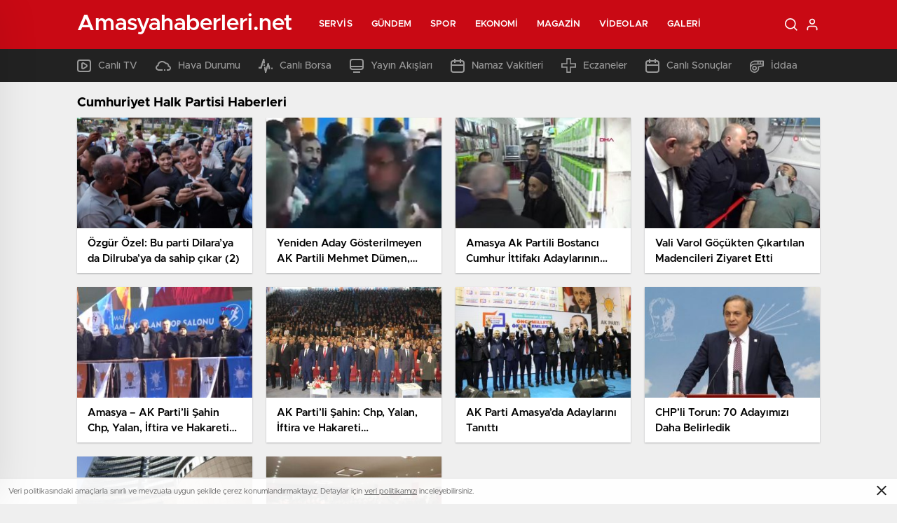

--- FILE ---
content_type: text/html; charset=UTF-8
request_url: http://www.amasyahaberleri.net/etiket/cumhuriyet-halk-partisi
body_size: 19724
content:
<!doctype html>
<html lang="tr" itemscope="" itemtype="https://schema.org/Organization">

<head>

    <meta http-equiv="Content-Type" content="text/html; charset=utf-8" />
    <meta name="viewport" content="width=device-width, initial-scale=1.0, maximum-scale=1.0, user-scalable=no" />
    <title>Cumhuriyet Halk Partisi | Amasya Son Dakika Haberleri Amasya Son Dakika Amasya Haberleri</title>

		<!-- All in One SEO Pro 4.4.7.1 - aioseo.com -->
		<meta name="robots" content="max-image-preview:large" />
		<link rel="canonical" href="http://www.amasyahaberleri.net/etiket/cumhuriyet-halk-partisi" />
		<link rel="next" href="http://www.amasyahaberleri.net/etiket/cumhuriyet-halk-partisi/page/2" />
		<meta name="generator" content="All in One SEO Pro (AIOSEO) 4.4.7.1" />
		<meta property="og:locale" content="tr_TR" />
		<meta property="og:site_name" content="Amasya Son Dakika Haberleri Amasya Son Dakika Amasya Haberleri | Amasya ilimizin en kapsamlı haber sitesi. Son dakika, güncel, magazin, ekonomi, Manisa yerel ve tüm kategorilerde son dakika haberleri" />
		<meta property="og:type" content="article" />
		<meta property="og:title" content="Cumhuriyet Halk Partisi | Amasya Son Dakika Haberleri Amasya Son Dakika Amasya Haberleri" />
		<meta property="og:url" content="http://www.amasyahaberleri.net/etiket/cumhuriyet-halk-partisi" />
		<meta name="twitter:card" content="summary" />
		<meta name="twitter:title" content="Cumhuriyet Halk Partisi | Amasya Son Dakika Haberleri Amasya Son Dakika Amasya Haberleri" />
		<script type="application/ld+json" class="aioseo-schema">
			{"@context":"https:\/\/schema.org","@graph":[{"@type":"BreadcrumbList","@id":"http:\/\/www.amasyahaberleri.net\/etiket\/cumhuriyet-halk-partisi#breadcrumblist","itemListElement":[{"@type":"ListItem","@id":"http:\/\/www.amasyahaberleri.net\/#listItem","position":1,"item":{"@type":"WebPage","@id":"http:\/\/www.amasyahaberleri.net\/","name":"Ev","description":"Amasya ilimizin en kapsaml\u0131 haber sitesi. Son dakika, g\u00fcncel, magazin, ekonomi, Manisa yerel ve t\u00fcm kategorilerde son dakika haberleri","url":"http:\/\/www.amasyahaberleri.net\/"},"nextItem":"http:\/\/www.amasyahaberleri.net\/etiket\/cumhuriyet-halk-partisi#listItem"},{"@type":"ListItem","@id":"http:\/\/www.amasyahaberleri.net\/etiket\/cumhuriyet-halk-partisi#listItem","position":2,"item":{"@type":"WebPage","@id":"http:\/\/www.amasyahaberleri.net\/etiket\/cumhuriyet-halk-partisi","name":"Cumhuriyet Halk Partisi","url":"http:\/\/www.amasyahaberleri.net\/etiket\/cumhuriyet-halk-partisi"},"previousItem":"http:\/\/www.amasyahaberleri.net\/#listItem"}]},{"@type":"CollectionPage","@id":"http:\/\/www.amasyahaberleri.net\/etiket\/cumhuriyet-halk-partisi#collectionpage","url":"http:\/\/www.amasyahaberleri.net\/etiket\/cumhuriyet-halk-partisi","name":"Cumhuriyet Halk Partisi | Amasya Son Dakika Haberleri Amasya Son Dakika Amasya Haberleri","inLanguage":"tr-TR","isPartOf":{"@id":"http:\/\/www.amasyahaberleri.net\/#website"},"breadcrumb":{"@id":"http:\/\/www.amasyahaberleri.net\/etiket\/cumhuriyet-halk-partisi#breadcrumblist"}},{"@type":"Organization","@id":"http:\/\/www.amasyahaberleri.net\/#organization","name":"Amasya Son Dakika Haberleri Amasya Son Dakika Amasya Haberleri","url":"http:\/\/www.amasyahaberleri.net\/"},{"@type":"WebSite","@id":"http:\/\/www.amasyahaberleri.net\/#website","url":"http:\/\/www.amasyahaberleri.net\/","name":"Amasya Son Dakika Haberleri Amasya Son Dakika Amasya Haberleri","description":"Amasya ilimizin en kapsaml\u0131 haber sitesi. Son dakika, g\u00fcncel, magazin, ekonomi, Manisa yerel ve t\u00fcm kategorilerde son dakika haberleri","inLanguage":"tr-TR","publisher":{"@id":"http:\/\/www.amasyahaberleri.net\/#organization"}}]}
		</script>
		<!-- All in One SEO Pro -->

<link rel="alternate" type="application/rss+xml" title="Amasya Son Dakika Haberleri Amasya Son Dakika Amasya Haberleri &raquo; Cumhuriyet Halk Partisi etiket akışı" href="http://www.amasyahaberleri.net/etiket/cumhuriyet-halk-partisi/feed" />
<style id='classic-theme-styles-inline-css' type='text/css'>
/*! This file is auto-generated */
.wp-block-button__link{color:#fff;background-color:#32373c;border-radius:9999px;box-shadow:none;text-decoration:none;padding:calc(.667em + 2px) calc(1.333em + 2px);font-size:1.125em}.wp-block-file__button{background:#32373c;color:#fff;text-decoration:none}
</style>
<style id='global-styles-inline-css' type='text/css'>
body{--wp--preset--color--black: #000000;--wp--preset--color--cyan-bluish-gray: #abb8c3;--wp--preset--color--white: #ffffff;--wp--preset--color--pale-pink: #f78da7;--wp--preset--color--vivid-red: #cf2e2e;--wp--preset--color--luminous-vivid-orange: #ff6900;--wp--preset--color--luminous-vivid-amber: #fcb900;--wp--preset--color--light-green-cyan: #7bdcb5;--wp--preset--color--vivid-green-cyan: #00d084;--wp--preset--color--pale-cyan-blue: #8ed1fc;--wp--preset--color--vivid-cyan-blue: #0693e3;--wp--preset--color--vivid-purple: #9b51e0;--wp--preset--gradient--vivid-cyan-blue-to-vivid-purple: linear-gradient(135deg,rgba(6,147,227,1) 0%,rgb(155,81,224) 100%);--wp--preset--gradient--light-green-cyan-to-vivid-green-cyan: linear-gradient(135deg,rgb(122,220,180) 0%,rgb(0,208,130) 100%);--wp--preset--gradient--luminous-vivid-amber-to-luminous-vivid-orange: linear-gradient(135deg,rgba(252,185,0,1) 0%,rgba(255,105,0,1) 100%);--wp--preset--gradient--luminous-vivid-orange-to-vivid-red: linear-gradient(135deg,rgba(255,105,0,1) 0%,rgb(207,46,46) 100%);--wp--preset--gradient--very-light-gray-to-cyan-bluish-gray: linear-gradient(135deg,rgb(238,238,238) 0%,rgb(169,184,195) 100%);--wp--preset--gradient--cool-to-warm-spectrum: linear-gradient(135deg,rgb(74,234,220) 0%,rgb(151,120,209) 20%,rgb(207,42,186) 40%,rgb(238,44,130) 60%,rgb(251,105,98) 80%,rgb(254,248,76) 100%);--wp--preset--gradient--blush-light-purple: linear-gradient(135deg,rgb(255,206,236) 0%,rgb(152,150,240) 100%);--wp--preset--gradient--blush-bordeaux: linear-gradient(135deg,rgb(254,205,165) 0%,rgb(254,45,45) 50%,rgb(107,0,62) 100%);--wp--preset--gradient--luminous-dusk: linear-gradient(135deg,rgb(255,203,112) 0%,rgb(199,81,192) 50%,rgb(65,88,208) 100%);--wp--preset--gradient--pale-ocean: linear-gradient(135deg,rgb(255,245,203) 0%,rgb(182,227,212) 50%,rgb(51,167,181) 100%);--wp--preset--gradient--electric-grass: linear-gradient(135deg,rgb(202,248,128) 0%,rgb(113,206,126) 100%);--wp--preset--gradient--midnight: linear-gradient(135deg,rgb(2,3,129) 0%,rgb(40,116,252) 100%);--wp--preset--font-size--small: 13px;--wp--preset--font-size--medium: 20px;--wp--preset--font-size--large: 36px;--wp--preset--font-size--x-large: 42px;--wp--preset--spacing--20: 0.44rem;--wp--preset--spacing--30: 0.67rem;--wp--preset--spacing--40: 1rem;--wp--preset--spacing--50: 1.5rem;--wp--preset--spacing--60: 2.25rem;--wp--preset--spacing--70: 3.38rem;--wp--preset--spacing--80: 5.06rem;--wp--preset--shadow--natural: 6px 6px 9px rgba(0, 0, 0, 0.2);--wp--preset--shadow--deep: 12px 12px 50px rgba(0, 0, 0, 0.4);--wp--preset--shadow--sharp: 6px 6px 0px rgba(0, 0, 0, 0.2);--wp--preset--shadow--outlined: 6px 6px 0px -3px rgba(255, 255, 255, 1), 6px 6px rgba(0, 0, 0, 1);--wp--preset--shadow--crisp: 6px 6px 0px rgba(0, 0, 0, 1);}:where(.is-layout-flex){gap: 0.5em;}:where(.is-layout-grid){gap: 0.5em;}body .is-layout-flow > .alignleft{float: left;margin-inline-start: 0;margin-inline-end: 2em;}body .is-layout-flow > .alignright{float: right;margin-inline-start: 2em;margin-inline-end: 0;}body .is-layout-flow > .aligncenter{margin-left: auto !important;margin-right: auto !important;}body .is-layout-constrained > .alignleft{float: left;margin-inline-start: 0;margin-inline-end: 2em;}body .is-layout-constrained > .alignright{float: right;margin-inline-start: 2em;margin-inline-end: 0;}body .is-layout-constrained > .aligncenter{margin-left: auto !important;margin-right: auto !important;}body .is-layout-constrained > :where(:not(.alignleft):not(.alignright):not(.alignfull)){max-width: var(--wp--style--global--content-size);margin-left: auto !important;margin-right: auto !important;}body .is-layout-constrained > .alignwide{max-width: var(--wp--style--global--wide-size);}body .is-layout-flex{display: flex;}body .is-layout-flex{flex-wrap: wrap;align-items: center;}body .is-layout-flex > *{margin: 0;}body .is-layout-grid{display: grid;}body .is-layout-grid > *{margin: 0;}:where(.wp-block-columns.is-layout-flex){gap: 2em;}:where(.wp-block-columns.is-layout-grid){gap: 2em;}:where(.wp-block-post-template.is-layout-flex){gap: 1.25em;}:where(.wp-block-post-template.is-layout-grid){gap: 1.25em;}.has-black-color{color: var(--wp--preset--color--black) !important;}.has-cyan-bluish-gray-color{color: var(--wp--preset--color--cyan-bluish-gray) !important;}.has-white-color{color: var(--wp--preset--color--white) !important;}.has-pale-pink-color{color: var(--wp--preset--color--pale-pink) !important;}.has-vivid-red-color{color: var(--wp--preset--color--vivid-red) !important;}.has-luminous-vivid-orange-color{color: var(--wp--preset--color--luminous-vivid-orange) !important;}.has-luminous-vivid-amber-color{color: var(--wp--preset--color--luminous-vivid-amber) !important;}.has-light-green-cyan-color{color: var(--wp--preset--color--light-green-cyan) !important;}.has-vivid-green-cyan-color{color: var(--wp--preset--color--vivid-green-cyan) !important;}.has-pale-cyan-blue-color{color: var(--wp--preset--color--pale-cyan-blue) !important;}.has-vivid-cyan-blue-color{color: var(--wp--preset--color--vivid-cyan-blue) !important;}.has-vivid-purple-color{color: var(--wp--preset--color--vivid-purple) !important;}.has-black-background-color{background-color: var(--wp--preset--color--black) !important;}.has-cyan-bluish-gray-background-color{background-color: var(--wp--preset--color--cyan-bluish-gray) !important;}.has-white-background-color{background-color: var(--wp--preset--color--white) !important;}.has-pale-pink-background-color{background-color: var(--wp--preset--color--pale-pink) !important;}.has-vivid-red-background-color{background-color: var(--wp--preset--color--vivid-red) !important;}.has-luminous-vivid-orange-background-color{background-color: var(--wp--preset--color--luminous-vivid-orange) !important;}.has-luminous-vivid-amber-background-color{background-color: var(--wp--preset--color--luminous-vivid-amber) !important;}.has-light-green-cyan-background-color{background-color: var(--wp--preset--color--light-green-cyan) !important;}.has-vivid-green-cyan-background-color{background-color: var(--wp--preset--color--vivid-green-cyan) !important;}.has-pale-cyan-blue-background-color{background-color: var(--wp--preset--color--pale-cyan-blue) !important;}.has-vivid-cyan-blue-background-color{background-color: var(--wp--preset--color--vivid-cyan-blue) !important;}.has-vivid-purple-background-color{background-color: var(--wp--preset--color--vivid-purple) !important;}.has-black-border-color{border-color: var(--wp--preset--color--black) !important;}.has-cyan-bluish-gray-border-color{border-color: var(--wp--preset--color--cyan-bluish-gray) !important;}.has-white-border-color{border-color: var(--wp--preset--color--white) !important;}.has-pale-pink-border-color{border-color: var(--wp--preset--color--pale-pink) !important;}.has-vivid-red-border-color{border-color: var(--wp--preset--color--vivid-red) !important;}.has-luminous-vivid-orange-border-color{border-color: var(--wp--preset--color--luminous-vivid-orange) !important;}.has-luminous-vivid-amber-border-color{border-color: var(--wp--preset--color--luminous-vivid-amber) !important;}.has-light-green-cyan-border-color{border-color: var(--wp--preset--color--light-green-cyan) !important;}.has-vivid-green-cyan-border-color{border-color: var(--wp--preset--color--vivid-green-cyan) !important;}.has-pale-cyan-blue-border-color{border-color: var(--wp--preset--color--pale-cyan-blue) !important;}.has-vivid-cyan-blue-border-color{border-color: var(--wp--preset--color--vivid-cyan-blue) !important;}.has-vivid-purple-border-color{border-color: var(--wp--preset--color--vivid-purple) !important;}.has-vivid-cyan-blue-to-vivid-purple-gradient-background{background: var(--wp--preset--gradient--vivid-cyan-blue-to-vivid-purple) !important;}.has-light-green-cyan-to-vivid-green-cyan-gradient-background{background: var(--wp--preset--gradient--light-green-cyan-to-vivid-green-cyan) !important;}.has-luminous-vivid-amber-to-luminous-vivid-orange-gradient-background{background: var(--wp--preset--gradient--luminous-vivid-amber-to-luminous-vivid-orange) !important;}.has-luminous-vivid-orange-to-vivid-red-gradient-background{background: var(--wp--preset--gradient--luminous-vivid-orange-to-vivid-red) !important;}.has-very-light-gray-to-cyan-bluish-gray-gradient-background{background: var(--wp--preset--gradient--very-light-gray-to-cyan-bluish-gray) !important;}.has-cool-to-warm-spectrum-gradient-background{background: var(--wp--preset--gradient--cool-to-warm-spectrum) !important;}.has-blush-light-purple-gradient-background{background: var(--wp--preset--gradient--blush-light-purple) !important;}.has-blush-bordeaux-gradient-background{background: var(--wp--preset--gradient--blush-bordeaux) !important;}.has-luminous-dusk-gradient-background{background: var(--wp--preset--gradient--luminous-dusk) !important;}.has-pale-ocean-gradient-background{background: var(--wp--preset--gradient--pale-ocean) !important;}.has-electric-grass-gradient-background{background: var(--wp--preset--gradient--electric-grass) !important;}.has-midnight-gradient-background{background: var(--wp--preset--gradient--midnight) !important;}.has-small-font-size{font-size: var(--wp--preset--font-size--small) !important;}.has-medium-font-size{font-size: var(--wp--preset--font-size--medium) !important;}.has-large-font-size{font-size: var(--wp--preset--font-size--large) !important;}.has-x-large-font-size{font-size: var(--wp--preset--font-size--x-large) !important;}
.wp-block-navigation a:where(:not(.wp-element-button)){color: inherit;}
:where(.wp-block-post-template.is-layout-flex){gap: 1.25em;}:where(.wp-block-post-template.is-layout-grid){gap: 1.25em;}
:where(.wp-block-columns.is-layout-flex){gap: 2em;}:where(.wp-block-columns.is-layout-grid){gap: 2em;}
.wp-block-pullquote{font-size: 1.5em;line-height: 1.6;}
</style>
<script type="text/javascript" src="http://www.amasyahaberleri.net/wp-includes/js/jquery/jquery.min.js?ver=3.7.1" id="jquery-core-js"></script>
<script type="text/javascript" src="http://www.amasyahaberleri.net/wp-includes/js/jquery/jquery-migrate.min.js?ver=3.4.1" id="jquery-migrate-js"></script>
<script type="text/javascript" id="jquery-js-after">
/* <![CDATA[ */
var $ = jQuery.noConflict();
/* ]]> */
</script>
<link rel="https://api.w.org/" href="http://www.amasyahaberleri.net/wp-json/" /><link rel="alternate" type="application/json" href="http://www.amasyahaberleri.net/wp-json/wp/v2/tags/93" /><link rel="EditURI" type="application/rsd+xml" title="RSD" href="http://www.amasyahaberleri.net/xmlrpc.php?rsd" />
<meta name="generator" content="WordPress 6.4.7" />
    <link rel="stylesheet" href="http://www.amasyahaberleri.net/wp-content/themes/birhaber/Css/styles.css?v=3.1" />
            <link rel="Shortcut Icon" href="" type="image/x-icon">
    <link rel="stylesheet" href="http://www.amasyahaberleri.net/wp-content/themes/birhaber/Css/owl.carousel.min.css">
            <link rel="stylesheet" href="http://www.amasyahaberleri.net/wp-content/themes/birhaber/Css/theme_style.css">
        <link rel="stylesheet" href="http://www.amasyahaberleri.net/wp-content/themes/birhaber/Css/swiper.css">


            <style>

    
    
    .newsBox2 > i{background: #c90914;opacity: 0.7;}
    .header-middle{background-color: #c90914}

    
    .videoNewsBox ul li a strong:hover,.newsBox:hover>strong,.newsBox>strong:hover{color: #c90914}
    .pageWrapper .pageMainWrap .contentWrap .pageNav ul li.active a:before,
    .pageWrapper .pageMainWrap .contentWrap .wideArea .contactForm .submit,
    .tag,[data-tooltip]:before,#profile .top > div > div > div > p span,#profile .top > div .award li a,
    #profile .bottom .left .tab .tabMenu > li.active,#profile .bottom .left .tab .tabContent ul li a p em b,#profile .bottom .left .tab .tabContent .more a,
    .numberSlider .nav > div:hover,#profile .bottom .left .tab .tabContent ul li a p em b:before,.img-col:hover .cover-btn,.ayarlarkaydet:hover,.kolexit p,
    .more:hover img,.form-switch.active,a.other-text,.to-top{background: #c90914!important;}
    #profileEdit > div > div:first-child ul li a:hover, #profileEdit > div > div:first-child ul li a.active,.authorBox ul li a strong,
    #home > .bottom > .left .twoLineNews > div > div > div > div > div > div a strong:hover{color: #c90914}
    .sirrl svg.titledot rect,.set-in-right .titledot rect {    fill: #c90914;}
    footer .center > div .bulletin .form input{background: #2b2b2b}
    footer .center > div .bulletin .form button{background: #2b2b2b}
    .fixtureBox .top > div ul li.active,.fixtureBox .bottom > div .t table tr td.center ul li time,.fixtureBox .bottom > div .h > div{background: #c90914}
    .fixtureBox .bottom > div .t table tr td:last-child a,.ydl-other ul li a h2,.yr-in a span,.yr-in a:hover p,.datepicker-panel>ul>li[data-view="month current"], .datepicker-panel>ul>li[data-view="year current"]{color: #c90914}
    .yinl-left b,.set-top-text p b,.flex-times.flex-start a:hover,.yinl-right a:hover {color: #c90914!important;}
    #newsSend > .content > div .row > div:first-child form .category ul li a.active,.sinl-top figure{border-color:#c90914!important;}
    .pageWrapper .pageBread ul li:last-child a,.pageWrapper .pageMainWrap .contentWrap .wideArea .contactForm .submit,
    .pageWrapper .pageMainWrap .contentWrap .pageNav ul li.active a:before,.pageWrapper .pageMainWrap .contentWrap .pageNav ul li > a:before,
    .videonews .ntitle h3:before, .videonews li figure span, .videonews li:hover{background: #c90914}
    #profile .top:before{background:url(http://www.amasyahaberleri.net/wp-content/themes/birhaber/img/profileTop.png) no-repeat ; background-size: 100% 211px;}
    
    body{background-color: #efefef}
    .lastmin-slider .owl-dots button.active:after{border-color: transparent transparent #efefef}
    .left .more a, .mainSlide .owl-dots button.active,
    .panel-slider .owl-dots button.active, .panel-slider .owl-nav .owl-prev:hover, .panel-slider .owl-nav .owl-next:hover,
    .ntitle h3:before, .sticky-bread,.datepicker-panel>ul>li.picked{background-color: #c90914 !important;}
    .four-manset-pagination ul li.active:before, .four-manset-pagination ul li:hover:before{border-color: #c90914}
    .videoNewsBox ul li a strong:hover, .newsBox:hover>strong, .newsBox>strong:hover, #newsRead .bottom .left .detail p strong{color: #c90914}
    #newsRead .bottom .left .tags ul li:hover,  span.icon-border-count
    #home>.bottom>.left .twoLineNews>div>div>div>div>div>div a:hover strong, .sixNews .right .newsBox2>span:hover strong{color: #c90914}
    .sixNews .left div:not(:first-child) .newsBox2>span:hover strong{color: #c90914}
    .owl-yazarlar-in a:hover h2, .owl-yazarlar-in a:hover h5{color: #c90914}
    .hm-in-left nav ul li a{color: #fff}
    .hm-in-right ul li a svg path,.hm-in-right ul li a svg circle, .hm-in-right ul li a{stroke:#fff;}
.hm-in-right ul li a:hover span{background-color: #222222}
.hm-in-right ul li a.hamburger svg path {stroke: none!important;
    fill: #fff;}
    .hm-in-right ul li a span{background-color: #fff}
    .hm-in-right ul li a{border-color: #fff}
    .header-bottom{background-color: #222222}
    .header-bottom ul a, .header-bottom ul svg path, .header-bottom ul svg rect {color: #999999;fill: #999999}
    .header-bottom ul a:hover, .header-bottom ul a.active{color:#ffffff}
    .header-bottom ul a:hover svg path, .header-bottom ul a:hover svg rect{fill: #ffffff}

    .sondakika.son-flash:after, .sondakika.son-flash:before {border-color: transparent transparent #ffffff;}
    .sondakika.son-flash, .sondakika.son-flash:after{background-color: #c90914}
    .sondakika.son-flash span{color: #ffffff}

    .sondakika:after, .sondakika:before {border-color: transparent transparent #fdca49;}
    .sondakika, .sondakika:after{background-color: #222222}
    .sondakika span{color: #fdca49}
    .fn-in-right a:hover,.tyi-in-right h5:hover,.tyi-in-bottom a:hover{color: #c90914 !important;}
    .mainSlide .owl-nav button:hover, .manset4 .owl-dots button.active, .sliderhamburger:hover{background-color: #c90914;}
    .hmb-in-left ul li a:before{background-color: #ffffff}
    .header-middle-bottom, .header-middle2{background-color: #c90914}
    .hmb-in-left ul li a, .hm2-in .hm2-right ul li a{color: #fff}
    .hm2-in .hm2-right ul li a svg path, .hm2-in .hm2-right ul li a svg rect{fill :#fff}
        .new-header-gray{background-color: #222222}
    .h4b-carousel a{color: #999999}
    #owl-h4b .owl-nav button u{background-color: #ffffff}
    .h4b-carousel span{color: #ffffff}
    .h4b-carousel i, .h4b-carousel a{color: #999999}
    .hour24 svg path {fill: #ffffff}
    .nhg-right ul li span, .nhg-right ul li p{color: #999999}
        .cb-ver-head, .p-d-body .ss-top ul li.active, #newsRead .top .siteMap li strong, .p-d-body .ss-top ul li:hover, #newsRead .bottom .left .tags ul li:hover{background-color: #c90914}
    .koleksiyonexit-in a.kolcikar{background-color: #c90914 !important;}
    .takipettiklerim-in-right>a:hover{color: #c90914 !important;}

    .db-in input:focus {
        color: #c90914;
        border-color: #c90914;
    }
    .radio input:checked ~ .checkmark{background-color: #c90914;border-color:#c90914}
    .goldto-bottom a{background-color: #c90914}
    .db-in input:focus::placeholder {
        color: #c90914;
    }

.goldto-miktar input:focus {
    color: #c90914;
    border-color: #c90914;
}

.goldto-miktar input:focus::placeholder {
    color: #c90914;
}

.goldto-bottom select:focus {
    border-color: #c90914;

}
</style>
</head>

<body class=" mm-wrapper">

    <header>
        
        <div class="header-middle">
    <div class="header-search-form">
        <div class="container">
            <div class="hsf-in">
                <form class="" action="http://www.amasyahaberleri.net/" method="get">
                    <input type="text" name="s" placeholder="Ne aramak istersiniz?">
                    <div class="s-close">
                        <svg width="12" height="12" version="1.1" id="Capa_1" xmlns="https://www.w3.org/2000/svg"
                             xmlns:xlink="https://www.w3.org/1999/xlink" x="0px" y="0px" viewBox="0 0 47.971 47.971"
                             style="enable-background:new 0 0 47.971 47.971;" xml:space="preserve">
                            <g>
                                <path d="M28.228,23.986L47.092,5.122c1.172-1.171,1.172-3.071,0-4.242c-1.172-1.172-3.07-1.172-4.242,0L23.986,19.744L5.121,0.88
                                c-1.172-1.172-3.07-1.172-4.242,0c-1.172,1.171-1.172,3.071,0,4.242l18.865,18.864L0.879,42.85c-1.172,1.171-1.172,3.071,0,4.242
                                C1.465,47.677,2.233,47.97,3,47.97s1.535-0.293,2.121-0.879l18.865-18.864L42.85,47.091c0.586,0.586,1.354,0.879,2.121,0.879
                                s1.535-0.293,2.121-0.879c1.172-1.171,1.172-3.071,0-4.242L28.228,23.986z"
                                      fill="#222"></path>
                            </g>
                            <g>
                            </g>
                            <g>
                            </g>
                            <g>
                            </g>
                            <g>
                            </g>
                            <g>
                            </g>
                            <g>
                            </g>
                            <g>
                            </g>
                            <g>
                            </g>
                            <g>
                            </g>
                            <g>
                            </g>
                            <g>
                            </g>
                            <g>
                            </g>
                            <g>
                            </g>
                            <g>
                            </g>
                            <g>
                            </g>
                            </svg>

                    </div>
                </form>
            </div>
        </div>
    </div>
    <div class="container">
        <div class="hm-in">
            <div class="hm-in-left">
                <div id="logo">
                    <a href="http://www.amasyahaberleri.net/" id="logo" class="mobile-gizle desktop-logo-text"
                             style="color: ">
                        <span>Amasyahaberleri.net</span> </a>
                    <a href="http://www.amasyahaberleri.net/" class="des-gizle"
                             style="color: ">
                        <span>Amasyahaberleri.net</span> </a>                </div>
                <nav>
                    <ul id="menu-ust-menu" class="menu"><li id="menu-item-7918" class="menu-item menu-item-type-custom menu-item-object-custom menu-item-has-children menu-item-7918"><a href="#">Servis</a>
<ul class="sub-menu">
	<li id="menu-item-7919" class="menu-item menu-item-type-post_type menu-item-object-page menu-item-7919"><a href="http://www.amasyahaberleri.net/amasya-son-dakika-haberleri">Son Dakika</a></li>
	<li id="menu-item-7920" class="menu-item menu-item-type-post_type menu-item-object-page menu-item-7920"><a href="http://www.amasyahaberleri.net/namaz-vakitleri">Namaz Vakitleri</a></li>
	<li id="menu-item-7921" class="menu-item menu-item-type-post_type menu-item-object-page menu-item-7921"><a href="http://www.amasyahaberleri.net/hava-durumu">Hava Durumu</a></li>
	<li id="menu-item-7922" class="menu-item menu-item-type-post_type menu-item-object-page menu-item-7922"><a href="http://www.amasyahaberleri.net/gazeteler">Gazeteler</a></li>
	<li id="menu-item-7923" class="menu-item menu-item-type-post_type menu-item-object-page menu-item-7923"><a href="http://www.amasyahaberleri.net/canli-borsa">Canlı Borsa</a></li>
	<li id="menu-item-7924" class="menu-item menu-item-type-post_type menu-item-object-page menu-item-7924"><a href="http://www.amasyahaberleri.net/canli-tv">Canlı TV</a></li>
	<li id="menu-item-7925" class="menu-item menu-item-type-post_type menu-item-object-page menu-item-7925"><a href="http://www.amasyahaberleri.net/puan-durumu">Puan Durumu</a></li>
	<li id="menu-item-7927" class="menu-item menu-item-type-post_type menu-item-object-page menu-item-7927"><a href="http://www.amasyahaberleri.net/tv-yayin-akislari">TV Yayın Akışları</a></li>
	<li id="menu-item-7928" class="menu-item menu-item-type-post_type menu-item-object-page menu-item-7928"><a href="http://www.amasyahaberleri.net/nobetci-eczaneler">Nöbetçi Eczaneler</a></li>
	<li id="menu-item-7929" class="menu-item menu-item-type-post_type menu-item-object-page menu-item-7929"><a href="http://www.amasyahaberleri.net/haber-gonder">Haber Gönder</a></li>
	<li id="menu-item-7930" class="menu-item menu-item-type-post_type menu-item-object-page menu-item-7930"><a href="http://www.amasyahaberleri.net/canli-sonuclar">Canlı Sonuçlar</a></li>
	<li id="menu-item-7931" class="menu-item menu-item-type-post_type menu-item-object-page menu-item-7931"><a href="http://www.amasyahaberleri.net/futbol-canli-sonuclar">Futbol Canlı Sonuçlar</a></li>
	<li id="menu-item-7932" class="menu-item menu-item-type-post_type menu-item-object-page menu-item-7932"><a href="http://www.amasyahaberleri.net/basketbol-canli-sonuclar">Basketbol Canlı Sonuçlar</a></li>
	<li id="menu-item-7933" class="menu-item menu-item-type-post_type menu-item-object-page menu-item-7933"><a href="http://www.amasyahaberleri.net/basketbol-iddaa-programi">Basketbol İddaa Programı</a></li>
	<li id="menu-item-7934" class="menu-item menu-item-type-post_type menu-item-object-page menu-item-7934"><a href="http://www.amasyahaberleri.net/bilardo-iddaa-programi">Bilardo İddaa Programı</a></li>
	<li id="menu-item-7935" class="menu-item menu-item-type-post_type menu-item-object-page menu-item-7935"><a href="http://www.amasyahaberleri.net/futbol-iddaa-programi">Futbol İddaa Programı</a></li>
	<li id="menu-item-7936" class="menu-item menu-item-type-post_type menu-item-object-page menu-item-7936"><a href="http://www.amasyahaberleri.net/motor-sporlari-iddaa-programi">Motor Sporları İddaa Programı</a></li>
	<li id="menu-item-7937" class="menu-item menu-item-type-post_type menu-item-object-page menu-item-7937"><a href="http://www.amasyahaberleri.net/hentbol-iddaa-programi">Hentbol İddaa Programı</a></li>
	<li id="menu-item-7938" class="menu-item menu-item-type-post_type menu-item-object-page menu-item-7938"><a href="http://www.amasyahaberleri.net/voleybol-iddaa-programi">Voleybol İddaa Programı</a></li>
	<li id="menu-item-7939" class="menu-item menu-item-type-post_type menu-item-object-page menu-item-7939"><a href="http://www.amasyahaberleri.net/tenis-iddaa-programi">Tenis İddaa Programı</a></li>
	<li id="menu-item-7940" class="menu-item menu-item-type-post_type menu-item-object-page menu-item-7940"><a href="http://www.amasyahaberleri.net/dovizler">Dövizler</a></li>
	<li id="menu-item-7941" class="menu-item menu-item-type-post_type menu-item-object-page menu-item-7941"><a href="http://www.amasyahaberleri.net/kripto-paralar">Kripto Paralar</a></li>
	<li id="menu-item-7942" class="menu-item menu-item-type-post_type menu-item-object-page menu-item-7942"><a href="http://www.amasyahaberleri.net/hisseler">Hisseler</a></li>
	<li id="menu-item-7943" class="menu-item menu-item-type-post_type menu-item-object-page menu-item-7943"><a href="http://www.amasyahaberleri.net/pariteler">Pariteler</a></li>
	<li id="menu-item-7944" class="menu-item menu-item-type-post_type menu-item-object-page menu-item-7944"><a href="http://www.amasyahaberleri.net/altinlar">Altınlar</a></li>
	<li id="menu-item-7945" class="menu-item menu-item-type-post_type menu-item-object-page menu-item-7945"><a href="http://www.amasyahaberleri.net/sinema">Vizyondaki Filmler</a></li>
	<li id="menu-item-7946" class="menu-item menu-item-type-custom menu-item-object-custom menu-item-7946"><a href="/birhaber/sinema/?list=haftanin-filmleri">Haftanın Filmleri</a></li>
	<li id="menu-item-7947" class="menu-item menu-item-type-custom menu-item-object-custom menu-item-7947"><a href="/birhaber/sinema/?list=populer-fragmanlar">Popüler Fragmanlar</a></li>
	<li id="menu-item-7948" class="menu-item menu-item-type-custom menu-item-object-custom menu-item-7948"><a href="/birhaber/sinema/?list=vizyon-takvimi">Vizyon Takvimi</a></li>
</ul>
</li>
<li id="menu-item-7949" class="menu-item menu-item-type-taxonomy menu-item-object-category menu-item-7949"><a href="http://www.amasyahaberleri.net/kategori/gundem">Gündem</a></li>
<li id="menu-item-7950" class="menu-item menu-item-type-taxonomy menu-item-object-category menu-item-7950"><a href="http://www.amasyahaberleri.net/kategori/spor">Spor</a></li>
<li id="menu-item-7951" class="menu-item menu-item-type-taxonomy menu-item-object-category menu-item-7951"><a href="http://www.amasyahaberleri.net/kategori/ekonomi">Ekonomi</a></li>
<li id="menu-item-7952" class="menu-item menu-item-type-taxonomy menu-item-object-category menu-item-7952"><a href="http://www.amasyahaberleri.net/kategori/magazin">Magazin</a></li>
<li id="menu-item-7953" class="menu-item menu-item-type-taxonomy menu-item-object-category menu-item-7953"><a href="http://www.amasyahaberleri.net/kategori/video-galeri">Videolar</a></li>
<li id="menu-item-7954" class="menu-item menu-item-type-taxonomy menu-item-object-category menu-item-7954"><a href="http://www.amasyahaberleri.net/kategori/her-telden">Galeri</a></li>
</ul>                </nav>
            </div>
            <div class="hm-in-right">
                <ul>
                                            <li><a href="javascript:void(0);" class="header-search">
                          <svg xmlns="http://www.w3.org/2000/svg" width="18.016" height="18.016" viewBox="0 0 18.016 18.016">
              <g id="search" transform="translate(-2.165 -2.165)" opacity="1">
                  <path id="Path_57211" data-name="Path 57211" d="M10,17a7,7,0,1,0-7-7A7,7,0,0,0,10,17Z" fill="none" stroke="#9D9DA8" stroke-linecap="round" stroke-linejoin="round" stroke-width="1.67"></path>
                  <path id="Path_57212" data-name="Path 57212" d="M17,17l4,4" transform="translate(-2 -2)" fill="none" stroke="#9D9DA8" stroke-linecap="round" stroke-linejoin="round" stroke-width="1.67"></path>
              </g>
          </svg>
                            </a></li>
                                                <li><a href="http://www.amasyahaberleri.net/giris">
                              <svg xmlns="http://www.w3.org/2000/svg" width="20" height="20" viewBox="0 0 20 20">
                      <g id="Profil-Icon" opacity="1">
                          <rect id="Area" width="20" height="20" fill="none" opacity="0"></rect>
                          <g id="Icon" transform="translate(1.29 2.499)">
                              <path id="Path" d="M16.667,17.5V15.833A3.334,3.334,0,0,0,13.333,12.5H6.667a3.334,3.334,0,0,0-3.334,3.333V17.5" transform="translate(-1.29 -2.499)" fill="none" stroke="#9D9DA8" stroke-linecap="round" stroke-linejoin="round" stroke-width="1.667"></path>
                              <circle id="Path-2" data-name="Path" cx="3.333" cy="3.333" r="3.333" transform="translate(5.377 0.001)" fill="none" stroke="#9D9DA8" stroke-linecap="round" stroke-linejoin="round" stroke-width="1.667"></circle>
                          </g>
                      </g>
                  </svg>
                                </a></li>
                                        </ul>
            </div>
        </div>
    </div>
</div>

                    <div class="header-bottom">
                <div class="container">
                    <ul>
                        



    <li>
    <a href="http://www.amasyahaberleri.net/canli-tv">
        <svg xmlns="http://www.w3.org/2000/svg" width="20" height="18.005" viewBox="0 0 20 18.005"><path d="M1096,133.032a4,4,0,0,1-4-4v-10a4,4,0,0,1,4-4h12a4,4,0,0,1,4,4v10a4,4,0,0,1-4,4Zm-2-14v10a2,2,0,0,0,2,2h12a2,2,0,0,0,2-2v-10a2,2,0,0,0-2-2h-12A2,2,0,0,0,1094,119.028Zm4,7.411v-4.817a2.45,2.45,0,0,1,2.4-2.594,2.65,2.65,0,0,1,1.393.411l3.9,2.395a2.6,2.6,0,0,1,1.3,2.21,2.561,2.561,0,0,1-1.277,2.178l-3.932,2.4a2.651,2.651,0,0,1-1.386.4A2.449,2.449,0,0,1,1098,126.438Zm2-4.817v4.817c0,.374.157.592.4.592a.679.679,0,0,0,.347-.115l3.928-2.4a.522.522,0,0,0-.021-.971l-3.908-2.4a.687.687,0,0,0-.347-.115C1100.157,121.028,1100,121.245,1100,121.622Z" transform="translate(-1092 -115.027)" fill="#999"/></svg>
        Canlı TV
    </a>
</li>

    <li>
    <a href="http://www.amasyahaberleri.net/hava-durumu">
        <svg version="1.1" id="Capa_1" xmlns="http://www.w3.org/2000/svg" xmlns:xlink="http://www.w3.org/1999/xlink" x="0px" y="0px"
             width="22px" height="14px" viewBox="0 0 22 14" enable-background="new 0 0 22 14" xml:space="preserve">
              <rect x="12" y="12" fill="#9A9FBF" width="2" height="2"/>
            <path fill="#999" d="M19.412,6.708c0-2.368-2.088-4.292-4.694-4.367C13.474,0.917,11.549,0,9.382,0
              	C5.771,0,2.826,2.542,2.609,5.748C1.059,6.479,0,7.938,0,9.624C0,12.041,2.172,14,4.853,14h2.084H10v-2H6.938H4.853
              	C3.28,12,2,10.935,2,9.624c0-0.85,0.56-1.642,1.461-2.066l1.063-0.502l0.08-1.173C4.752,3.706,6.851,2,9.382,2
              	c1.514,0,2.909,0.604,3.83,1.657l0.575,0.658L14.66,4.34c1.518,0.044,2.752,1.106,2.752,2.368v1.385l1.296,0.487
              	C19.493,8.875,20,9.514,20,10.208C20,10.651,20,12,17.794,12H17h-0.999v2H17h0.794C20.117,14,22,12.771,22,10.208
              	C22,8.631,20.932,7.279,19.412,6.708z"/>
              </svg>

        Hava Durumu
    </a>
</li>

    <li>
    <a href="http://www.amasyahaberleri.net/canli-borsa">
        <svg xmlns="http://www.w3.org/2000/svg" width="20.001" height="20.004" viewBox="0 0 20.001 20.004"><g transform="translate(-1353 -114.026)"><path d="M1363.909,134.03h-1.818v-.841l-1.1-7.343h1.839l.478,3.188,2.421-7.87v-.773h1.818v.782l1.818,5.584v1.819h-1.818v-.782l-.941-3.3-2.7,8.761v.772Zm-6.363-6.366H1353v-1.819h2.727l3.637-11.048v-.771h1.818v.841l.828,5.523h-1.738l-.053.319-.253-1.687-2.421,7.734v.908Z" fill="#9aa0be"/><rect width="1.82" height="1.82" transform="translate(1371.18 126.76)" fill="#9aa0be"/><rect width="1.82" height="1.82" transform="translate(1360.27 122.21)" fill="#9aa0be"/><path d="M1363.908,134.03h-1.817v-.841l-1.1-7.343h1.839l.478,3.188,2.421-7.87v-.773h1.818v.782l1.818,5.584v1.819h-1.818v-.782l-.941-3.3-2.7,8.761v.772h0Zm7.272-5.449V126.76H1373v1.821Zm-13.635-.916H1353v-1.819h2.727l3.637-11.048v-.771h1.818v.841l.829,5.523h-1.738l-.053.319-.253-1.687-2.421,7.734v.908h0Zm2.725-3.634v-1.82h1.82v1.82Z" fill="#999"/></g></svg>
        Canlı Borsa
    </a>
</li>

    <li>
        <a href="http://www.amasyahaberleri.net/tv-yayin-akislari">
            <svg xmlns="http://www.w3.org/2000/svg" width="20" height="20.001" viewBox="0 0 20 20.001"><path d="M1149,141v-2h10v2Zm-1-4a4,4,0,0,1-4-4h0v-8a4,4,0,0,1,4-4h12a4,4,0,0,1,4,4v8h0a4,4,0,0,1-4,4Zm0-2h12a2,2,0,0,0,2-2h-16A2,2,0,0,0,1148,135Zm14-4v-6a2,2,0,0,0-2-2h-12a2,2,0,0,0-2,2v6Z" transform="translate(-1144 -121)" fill="#999"/></svg>
            Yayın Akışları
        </a>
    </li>

    <li>
    <a href="http://www.amasyahaberleri.net/namaz-vakitleri">
        <svg xmlns="http://www.w3.org/2000/svg" width="20" height="20.002" viewBox="0 0 20 20.002"><path d="M1651,134.032a4,4,0,0,1-4-4v-10a4,4,0,0,1,4-4h1v-2h2v2h6v-2h2v2h1a4,4,0,0,1,4,4v10a4,4,0,0,1-4,4Zm-2-4a2,2,0,0,0,2,2h12a2,2,0,0,0,2-2v-6h-16Zm16-8v-2a2,2,0,0,0-2-2h-1v2h-2v-2h-6v2h-2v-2h-1a2,2,0,0,0-2,2v2Z" transform="translate(-1647 -114.03)" fill="#999"/></svg>
        Namaz Vakitleri
    </a>
</li>

    <li>
        <a href="http://www.amasyahaberleri.net/nobetci-eczaneler">
          <svg height="21" viewBox="0 0 512 512" width="21" xmlns="http://www.w3.org/2000/svg"><path d="m336 512h-160v-177h-176v-160h176v-175h160v175h176v160h-176zm-120-40h80v-177h176v-80h-176v-175h-80v175h-176v80h176zm0 0"/ fill="#999"></svg>
            Eczaneler
        </a>
    </li>


    <li>
        <a href="http://www.amasyahaberleri.net/futbol-canli-sonuclar">
            <svg xmlns="http://www.w3.org/2000/svg" width="20" height="20.002" viewBox="0 0 20 20.002"><path d="M1651,134.032a4,4,0,0,1-4-4v-10a4,4,0,0,1,4-4h1v-2h2v2h6v-2h2v2h1a4,4,0,0,1,4,4v10a4,4,0,0,1-4,4Zm-2-4a2,2,0,0,0,2,2h12a2,2,0,0,0,2-2v-6h-16Zm16-8v-2a2,2,0,0,0-2-2h-1v2h-2v-2h-6v2h-2v-2h-1a2,2,0,0,0-2,2v2Z" transform="translate(-1647 -114.03)" fill="#999"/></svg>
            Canlı Sonuçlar
        </a>
    </li>

    <li>
        <a href="http://www.amasyahaberleri.net/futbol-iddaa-programi">

          <svg xmlns="http://www.w3.org/2000/svg" viewBox="0 0 96 96" width="20" height="20"><g id="_08-wristle" data-name="08-wristle"><path d="M92,12H32A32.036,32.036,0,0,0,0,44V64a32,32,0,1,0,63.4-6.2l29.388-5.878A4,4,0,0,0,96,48V16A4,4,0,0,0,92,12ZM88,32H76V20H88ZM60,32V20h8V32ZM32,20H52V32H32A31.922,31.922,0,0,0,8.03,42.833,24.027,24.027,0,0,1,32,20ZM57.633,50.794a4,4,0,0,0-2.989,5.249A24,24,0,1,1,32,40H88v4.721Z"/><path d="M32,48A16,16,0,1,0,48,64,16.019,16.019,0,0,0,32,48Zm0,24a8,8,0,1,1,8-8A8.009,8.009,0,0,1,32,72Z"/></g></svg>
            İddaa
        </a>
    </li>



                    </ul>
                </div>
            </div>
        

        <!--sponsor alanı-->
<div style="display:none">
<a rel="sponsored" href="http://www.yerliaraba.org/">yerli araba</a> 
<a rel="sponsored" href="http://www.fakirinsitesi.com/">fakirin sitesi</a> 
<a rel="sponsored" href="http://www.oyunhilesi.org/">oyun hilesi</a> 
<a rel="sponsored" href="http://www.otomobilsitesi.net/">otomobil sitesi</a> 
<a rel="sponsored" href="http://www.teknolojisitesi.net/">teknoloji sitesi</a> 
<a rel="sponsored" href="http://www.magazinsitesi.org/">magazin sitesi</a> 
<a rel="sponsored" href="http://www.alexahileleri.com/">alexa hileleri</a> 
<a rel="sponsored" href="http://www.ilksite.org/">ilksite</a> 
<a rel="sponsored" href="http://www.zenginsitesi.com/">zengin sitesi</a> 
<a rel="sponsored" href="http://www.birincisite.org/">birincisite</a> 
<a rel="sponsored" href="http://www.aksaraysondakika.org/">aksaray sondakika</a> 
<a rel="sponsored" href="http://www.bileciksondakika.org/">bilecik sondakika</a> 
<a rel="sponsored" href="http://www.bolusondakika.org/">bolu sondakika</a> 
<a rel="sponsored" href="http://www.artvinsondakika.org/">artvin sondakika</a> 
<a rel="sponsored" href="http://www.edirnesondakika.org/">edirne sondakika</a> 
<a rel="sponsored" href="http://www.hataysondakika.org/">hatay sondakika</a> 
<a rel="sponsored" href="http://www.izmirsondakika.org/">izmir sondakika</a> 
<a rel="sponsored" href="http://www.kilissondakika.org/">kilis sondakika</a> 
<a rel="sponsored" href="http://www.konyasondakika.org/">konya sondakika</a> 
<a rel="sponsored" href="http://www.mersinsondakika.org/">mersin sondakika</a> 
<a rel="sponsored" href="http://www.ankarahastabakici.org/">ankara hastabakıcı</a> 
<a rel="sponsored" href="http://www.kocaelisondakika.org/">kocaeli sondakika</a> 
<a rel="sponsored" href="http://www.muglasondakika.org/">mugla sondakika</a> 
<a rel="sponsored" href="http://www.rizesondakika.org/">rize sondakika</a> 
<a rel="sponsored" href="http://www.yalovasondakika.org/">yalova sondakika</a> 
<a rel="sponsored" href="http://www.karabukhaberleri.org/">karabuk haberleri</a> 
<a rel="sponsored" href="http://www.diyarbakirhaberleri.net/">diyarbakir haberleri</a> 
<a rel="sponsored" href="http://www.hakkarihaberleri.net/">hakkari haberleri</a> 
<a rel="sponsored" href="http://www.afyonhaberleri.xyz/">afyon haberleri</a> 
<a rel="sponsored" href="http://www.duzcesondakika.net/">duzce sondakika</a> 
<a rel="sponsored" href="http://www.mardinhaberleri.net/">mardin haberleri</a> 
<a rel="sponsored" href="http://www.ankarasondakika.xyz/">ankara sondakika</a> 
<a rel="sponsored" href="http://www.burdurhaberleri.net/">burdur haberleri</a> 
<a rel="sponsored" href="http://www.kusadasiescort.org/">kuşadası escort</a> 
<a rel="sponsored" href="http://www.sakaryahaberleri.net/">sakarya haberleri</a> 
<a rel="sponsored" href="http://www.tokathaberleri.net/">tokat haberleri</a> 
<a rel="sponsored" href="http://www.trabzonhaberleri.xyz/">trabzon haberleri</a> 
<a rel="sponsored" href="http://www.kayserisondakika.xyz/">kayseri sondakika</a> 
<a rel="sponsored" href="http://www.adanahaberleri.org/">adana haberleri</a> 
<a rel="sponsored" href="http://www.antalyasondakika.net/">antalya sondakika</a> 
<a rel="sponsored" href="http://www.samsunhaberleri.org/">samsun haberleri</a> 
<a rel="sponsored" href="http://www.amasyahaberleri.net/">amasya haberleri</a> 
<a rel="sponsored" href="http://www.aydinhaberleri.org/">aydin haberleri</a> 
<a rel="sponsored" href="http://www.orduhaberleri.net/">ordu haberleri</a> 
<a rel="sponsored" href="http://www.denizlihaberleri.org/">denizli haberleri</a> 
<a rel="sponsored" href="http://www.manisasondakika.net/">mani sasondakika</a> 
<a rel="sponsored" href="http://www.bursahaberleri.org/">bursa haberleri</a> 
<a rel="sponsored" href="http://www.webgelisim.com/">webgelişim</a> 
<a rel="sponsored" href="http://www.teknokentim.com/">teknokentim</a> 
<a rel="sponsored" href="http://www.teknolojiyi.com/">teknolojiyi</a> 
<a rel="sponsored" href="http://www.olaypara.com/">olaypara</a> 
<a rel="sponsored" href="http://www.kralscript.net/">script indir</a> 
<a rel="sponsored" href="http://www.kralscript.com/">warez script indir</a> 
<a rel="sponsored" href="http://www.wareztema.com/">warez tema indir</a> 
<a rel="sponsored" href="http://www.wareztema.net/">warez script tema indir</a> 
<a rel="sponsored" href="http://www.wareztheme.com/">warez theme indir</a> 
<a rel="sponsored" href="http://www.wareztheme.net/">ücretsiz warez theme indir</a> 
<a rel="sponsored" href="http://www.kafascript.net/">ücretsiz script indir</a> 
<a rel="sponsored" href="http://www.arayuzweb.com/">arayüzweb</a> 
<a rel="sponsored" href="http://www.gaziantephabermerkezi.com/">gaziantep haberleri</a> 
<a rel="sponsored" href="http://www.gaziantephabermerkezi.com/">gaziantep haber merkezi</a> 
<a rel="sponsored" href="http://www.denemetesti.com/">deneme testi</a>
</div>
<!--sponsor alanı-->
    </header>
    <div class="hsf-overlay"></div>

    <div class="left-menu ">
        <div class="left-menu-header">
            <form class="newheadersearch" action="http://www.amasyahaberleri.net/" method="get">
                <a href="javascript:;" class="openSearch">
                                            <img src="http://www.amasyahaberleri.net/wp-content/themes/birhaber/img/icons/searchsvg.png" alt="a">
                                    </a>
                <input type="text" id="newheaderSearchInput" name="s" placeholder="Aramak içi tıklayın">
            </form>
            <i class="left-menu-off"><svg xmlns="http://www.w3.org/2000/svg" width="14" height="14">
                    <desc />

                    <g>
                        <rect fill="none" id="canvas_background" height="402" width="582" y="-1" x="-1" />
                    </g>
                    <g>
                        <path fill="#222" id="Shape" d="m14,1.400002l-1.399994,-1.400002l-5.600006,5.599998l-5.600006,-5.599998l-1.399994,1.400002l5.600006,5.599998l-5.600006,5.599998l1.399994,1.400002l5.600006,-5.599998l5.600006,5.599998l1.399994,-1.400002l-5.600006,-5.599998l5.600006,-5.599998z" />
                    </g>
                </svg></i>
        </div>
        <div class="left-menu-body">
            <ul>
                <ul id="menu-mobil-menu" class="menu"><li id="menu-item-7968" class="menu-item menu-item-type-post_type menu-item-object-page menu-item-7968"><a href="http://www.amasyahaberleri.net/amasya-son-dakika-haberleri">Son Dakika</a></li>
<li id="menu-item-7969" class="menu-item menu-item-type-post_type menu-item-object-page menu-item-7969"><a href="http://www.amasyahaberleri.net/namaz-vakitleri">Namaz Vakitleri</a></li>
<li id="menu-item-7970" class="menu-item menu-item-type-post_type menu-item-object-page menu-item-7970"><a href="http://www.amasyahaberleri.net/hava-durumu">Hava Durumu</a></li>
<li id="menu-item-7971" class="menu-item menu-item-type-post_type menu-item-object-page menu-item-7971"><a href="http://www.amasyahaberleri.net/gazeteler">Gazeteler</a></li>
<li id="menu-item-7972" class="menu-item menu-item-type-post_type menu-item-object-page menu-item-7972"><a href="http://www.amasyahaberleri.net/canli-borsa">Canlı Borsa</a></li>
<li id="menu-item-7974" class="menu-item menu-item-type-post_type menu-item-object-page menu-item-7974"><a href="http://www.amasyahaberleri.net/canli-tv">Canlı TV</a></li>
<li id="menu-item-7975" class="menu-item menu-item-type-post_type menu-item-object-page menu-item-7975"><a href="http://www.amasyahaberleri.net/puan-durumu">Puan Durumu</a></li>
<li id="menu-item-7976" class="menu-item menu-item-type-post_type menu-item-object-page menu-item-7976"><a href="http://www.amasyahaberleri.net/tv-yayin-akislari">TV Yayın Akışları</a></li>
<li id="menu-item-7977" class="menu-item menu-item-type-post_type menu-item-object-page menu-item-7977"><a href="http://www.amasyahaberleri.net/nobetci-eczaneler">Nöbetçi Eczaneler</a></li>
<li id="menu-item-7978" class="menu-item menu-item-type-post_type menu-item-object-page menu-item-7978"><a href="http://www.amasyahaberleri.net/haber-gonder">Haber Gönder</a></li>
<li id="menu-item-7979" class="menu-item menu-item-type-post_type menu-item-object-page menu-item-7979"><a href="http://www.amasyahaberleri.net/futbol-canli-sonuclar">Futbol Canlı Sonuçlar</a></li>
<li id="menu-item-7980" class="menu-item menu-item-type-post_type menu-item-object-page menu-item-7980"><a href="http://www.amasyahaberleri.net/basketbol-canli-sonuclar">Basketbol Canlı Sonuçlar</a></li>
<li id="menu-item-7981" class="menu-item menu-item-type-post_type menu-item-object-page menu-item-7981"><a href="http://www.amasyahaberleri.net/futbol-iddaa-programi">Futbol İddaa Programı</a></li>
<li id="menu-item-7982" class="menu-item menu-item-type-post_type menu-item-object-page menu-item-7982"><a href="http://www.amasyahaberleri.net/basketbol-iddaa-programi">Basketbol İddaa Programı</a></li>
<li id="menu-item-7983" class="menu-item menu-item-type-post_type menu-item-object-page menu-item-7983"><a href="http://www.amasyahaberleri.net/hentbol-iddaa-programi">Hentbol İddaa Programı</a></li>
<li id="menu-item-7984" class="menu-item menu-item-type-post_type menu-item-object-page menu-item-7984"><a href="http://www.amasyahaberleri.net/voleybol-iddaa-programi">Voleybol İddaa Programı</a></li>
<li id="menu-item-7985" class="menu-item menu-item-type-post_type menu-item-object-page menu-item-7985"><a href="http://www.amasyahaberleri.net/tenis-iddaa-programi">Tenis İddaa Programı</a></li>
<li id="menu-item-7986" class="menu-item menu-item-type-post_type menu-item-object-page menu-item-7986"><a href="http://www.amasyahaberleri.net/motor-sporlari-iddaa-programi">Motor Sporları İddaa Programı</a></li>
<li id="menu-item-7987" class="menu-item menu-item-type-post_type menu-item-object-page menu-item-7987"><a href="http://www.amasyahaberleri.net/bilardo-iddaa-programi">Bilardo İddaa Programı</a></li>
<li id="menu-item-7988" class="menu-item menu-item-type-post_type menu-item-object-page menu-item-7988"><a href="http://www.amasyahaberleri.net/dovizler">Dövizler</a></li>
<li id="menu-item-7989" class="menu-item menu-item-type-post_type menu-item-object-page menu-item-7989"><a href="http://www.amasyahaberleri.net/kripto-paralar">Kripto Paralar</a></li>
<li id="menu-item-7990" class="menu-item menu-item-type-post_type menu-item-object-page menu-item-7990"><a href="http://www.amasyahaberleri.net/altinlar">Altınlar</a></li>
<li id="menu-item-7991" class="menu-item menu-item-type-post_type menu-item-object-page menu-item-7991"><a href="http://www.amasyahaberleri.net/pariteler">Pariteler</a></li>
<li id="menu-item-7992" class="menu-item menu-item-type-post_type menu-item-object-page menu-item-7992"><a href="http://www.amasyahaberleri.net/hisseler">Hisseler</a></li>
<li id="menu-item-7993" class="menu-item menu-item-type-post_type menu-item-object-page menu-item-7993"><a href="http://www.amasyahaberleri.net/sinema">Vizyondaki Filmler</a></li>
<li id="menu-item-7994" class="menu-item menu-item-type-custom menu-item-object-custom menu-item-7994"><a>Haftanın Filmleri</a></li>
<li id="menu-item-7995" class="menu-item menu-item-type-custom menu-item-object-custom menu-item-7995"><a>Popüler Fragmanlar</a></li>
<li id="menu-item-7996" class="menu-item menu-item-type-custom menu-item-object-custom menu-item-7996"><a>Vizyon Takvimi</a></li>
</ul>            </ul>
        </div>
    </div>
    <div class="left-menu-overlay">

    </div>
<div style="display:none">
<a href="http://www.34organizasyon.com/" title="istanbul organizasyon">istanbul organizasyon</a>
<a href="http://www.guneydogutrans.com/" title="evden eve taşımacılık">evden eve taşımacılık</a>,
<a href="https://www.anteporganizasyon.net/" title="gaziantep organizasyon">gaziantep organizasyon</a>,
<a href="http://www.antepevdenevenakliyat.net/" title="gaziantep evden eve taşımacılık">gaziantep evden eve taşımacılık</a>,
<a href="http://www.gaziantep-evdeneve-tasima.com/" title="evden eve taşımacılık">evden eve taşımacılık</a>,
<a href="http://www.gaziantep-evden-eve.net/" title="gaziantep evden eve taşımacılık">gaziantep evden eve taşımacılık</a>,
<a href="http://www.kalitelievdenevetasimacilik.com/" title="evden eve taşımacılık">evden eve taşımacılık</a>,
<a href="http://www.gaziantep-evden-eve.gen.tr/" title="gaziantep evden eve taşımacılık">gaziantep evden eve taşımacılık</a>,
<a href="http://www.guneydogutrans.com/" title="gaziantep evden eve taşımacılık">gaziantep evden eve taşımacılık</a>,
<a href="http://www.evdizevdenevetasimacilik.com/" title="gaziantep evden eve taşımacılık">gaziantep evden eve taşımacılık</a>,
<a href="http://www.gazitasevdenevetasimacilik.com/" title="gaziantep evden eve taşımacılık">gaziantep evden eve taşımacılık</a>,
<a href="http://www.antepevdenevetasimacilik.net/" title="evden eve nakliyat">evden eve nakliyat</a>,
<a href="http://www.antepasansorlutasimacilik.net/" title="gaziantep asansörlü taşıma">gaziantep asansörlü taşıma</a>,
<a href="http://gaziantepevdeneveasansorlu.net/" title="gaziantep evden eve taşımacılık">gaziantep evden eve taşımacılık</a>,
<a href="http://www.anteporganizasyon.com/" title="gaziantep organizasyon">gaziantep organizasyon</a>,
<a href="http://www.gazianteporganizasyon.biz/" title="gaziantep organizasyon">gaziantep organizasyon</a>,
<a href="http://www.gazianteporganizasyon.org/" title="gaziantep organizasyon">gaziantep organizasyon</a>,
<a href="http://www.pointorganizasyon.net/" title="gaziantep organizasyon">gaziantep organizasyon</a>,
<a href="http://www.gazianteporganization.com/" title="gaziantep organizasyon">gaziantep organizasyon</a>,
<a href="http://www.rengarenkorganizasyon.net/" title="gaziantep organizasyon">gaziantep organizasyon</a>,
<a href="http://www.gazianteppalyaco.net/" title="gaziantep palyaço">gaziantep palyaço</a>,
</div>
    <div class="overlay"></div>
    <style>
.thumbSlider{margin-top: 30px;}
.left > .left{float:inherit !important;margin-top: 0px !important;}
.container .left .numberSlider{width: 780px !important;}
header .bottom .standart > .left{padding-left: 215px !important;}
.container div .left{
  padding-left: 0px !important;
}
#agenda h3{margin-bottom:12px;}
@media only screen and (max-width:1024px){
  #agenda>div .left .sixNews {
      padding: 0 10px;
  }
}
.newsBox > strong span{width: 100% !important;font-size: 15px !important;}
#agenda > div .left .sixNews > div:nth-child(1), #woman > div .left .sixNews > div:nth-child(1){padding-top: 0px;}
#agenda > div .left .sixNews > div:nth-child(2), #woman > div .left .sixNews > div:nth-child(2){padding-top: 0px;}
#agenda > div .left .sixNews > div:nth-child(3), #woman > div .left .sixNews > div:nth-child(3){padding-top: 0px;}
#agenda>div .left {
    flex: 0 0 100%;
    max-width: 100%;
    padding-right: 0;
}

#agenda>div .left .sixNews>div {
    flex: 0 0 25%;
    max-width: 25%;
}
</style>
<div id="agenda" class="container">
    <div>
       <div class="left">
           <h3>Cumhuriyet Halk Partisi Haberleri</h3>
           <div class="sixNews loadArea">

                                  <div>
                         <a href="http://www.amasyahaberleri.net/ozgur-ozel-bu-parti-dilaraya-da-dilrubaya-da-sahip-cikar-2.html" class="newsBox">
                             <span>
                                 <img width="300" height="229" src="http://www.amasyahaberleri.net/wp-content/uploads/2024/08/ozgur-ozel-bu-parti-dilaraya-da-dilrubaya-da-sahip-cikar-2-ASiyQXpv-300x229.jpg" class="attachment-bt_medium size-bt_medium wp-post-image" alt="Özgür Özel: Bu parti Dilara&#8217;ya da Dilruba&#8217;ya da sahip çıkar (2)" decoding="async" fetchpriority="high" />                                                              </span>
                             <strong>
                                 <span>Özgür Özel: Bu parti Dilara&#8217;ya da Dilruba&#8217;ya da sahip çıkar (2)</span>
                             </strong>
                         </a>
                     </div>


                                        <div>
                         <a href="http://www.amasyahaberleri.net/yeniden-aday-gosterilmeyen-ak-partili-mehmet-dumen-partisinin-il-binasini-basti.html" class="newsBox">
                             <span>
                                 <img width="300" height="159" src="http://www.amasyahaberleri.net/wp-content/uploads/2019/02/yeniden-aday-gosterilmeyen-ak-partili-mehmet-dumen-partisinin-il-binasini-basti.jpg" class="attachment-bt_medium size-bt_medium wp-post-image" alt="Yeniden Aday Gösterilmeyen AK Partili Mehmet Dümen, Partisinin İl Binasını Bastı" decoding="async" srcset="http://www.amasyahaberleri.net/wp-content/uploads/2019/02/yeniden-aday-gosterilmeyen-ak-partili-mehmet-dumen-partisinin-il-binasini-basti.jpg 640w, http://www.amasyahaberleri.net/wp-content/uploads/2019/02/yeniden-aday-gosterilmeyen-ak-partili-mehmet-dumen-partisinin-il-binasini-basti-300x159.jpg 300w" sizes="(max-width: 300px) 100vw, 300px" />                                                              </span>
                             <strong>
                                 <span>Yeniden Aday Gösterilmeyen AK Partili Mehmet Dümen, Partisinin İl Binasını Bastı</span>
                             </strong>
                         </a>
                     </div>


                                        <div>
                         <a href="http://www.amasyahaberleri.net/amasya-ak-partili-bostanci-cumhur-ittifaki-adaylarinin-basarili-olmasini-bekliyoruz.html" class="newsBox">
                             <span>
                                 <img width="300" height="169" src="http://www.amasyahaberleri.net/wp-content/uploads/2019/02/amasya-ak-partili-bostanci-cumhur-ittifaki-adaylarinin-basarili-olmasini-bekliyoruz.jpg" class="attachment-bt_medium size-bt_medium wp-post-image" alt="Amasya Ak Partili Bostancı Cumhur İttifakı Adaylarının Başarılı Olmasını Bekliyoruz" decoding="async" srcset="http://www.amasyahaberleri.net/wp-content/uploads/2019/02/amasya-ak-partili-bostanci-cumhur-ittifaki-adaylarinin-basarili-olmasini-bekliyoruz.jpg 640w, http://www.amasyahaberleri.net/wp-content/uploads/2019/02/amasya-ak-partili-bostanci-cumhur-ittifaki-adaylarinin-basarili-olmasini-bekliyoruz-300x169.jpg 300w, http://www.amasyahaberleri.net/wp-content/uploads/2019/02/amasya-ak-partili-bostanci-cumhur-ittifaki-adaylarinin-basarili-olmasini-bekliyoruz-388x220.jpg 388w" sizes="(max-width: 300px) 100vw, 300px" />                                                              </span>
                             <strong>
                                 <span>Amasya Ak Partili Bostancı Cumhur İttifakı Adaylarının Başarılı Olmasını Bekliyoruz</span>
                             </strong>
                         </a>
                     </div>


                                        <div>
                         <a href="http://www.amasyahaberleri.net/vali-varol-gocukten-cikartilan-madencileri-ziyaret-etti.html" class="newsBox">
                             <span>
                                 <img width="300" height="169" src="http://www.amasyahaberleri.net/wp-content/uploads/2019/01/vali-varol-gocukten-cikartilan-madencileri-ziyaret-etti.jpg" class="attachment-bt_medium size-bt_medium wp-post-image" alt="Vali Varol Göçükten Çıkartılan Madencileri Ziyaret Etti" decoding="async" srcset="http://www.amasyahaberleri.net/wp-content/uploads/2019/01/vali-varol-gocukten-cikartilan-madencileri-ziyaret-etti.jpg 640w, http://www.amasyahaberleri.net/wp-content/uploads/2019/01/vali-varol-gocukten-cikartilan-madencileri-ziyaret-etti-300x169.jpg 300w, http://www.amasyahaberleri.net/wp-content/uploads/2019/01/vali-varol-gocukten-cikartilan-madencileri-ziyaret-etti-388x220.jpg 388w" sizes="(max-width: 300px) 100vw, 300px" />                                                              </span>
                             <strong>
                                 <span>Vali Varol Göçükten Çıkartılan Madencileri Ziyaret Etti</span>
                             </strong>
                         </a>
                     </div>


                                        <div>
                         <a href="http://www.amasyahaberleri.net/amasya-ak-partili-sahin-chp-yalan-iftira-ve-hakareti-kurumsallastirdi.html" class="newsBox">
                             <span>
                                 <img width="300" height="169" src="http://www.amasyahaberleri.net/wp-content/uploads/2019/01/amasya--ak-partili-sahin-chp-yalan-iftira-ve-hakareti-kurumsallastirdi.jpg" class="attachment-bt_medium size-bt_medium wp-post-image" alt="Amasya &#8211; AK Parti&#8217;li Şahin Chp, Yalan, İftira ve Hakareti Kurumsallaştırdı" decoding="async" srcset="http://www.amasyahaberleri.net/wp-content/uploads/2019/01/amasya--ak-partili-sahin-chp-yalan-iftira-ve-hakareti-kurumsallastirdi.jpg 640w, http://www.amasyahaberleri.net/wp-content/uploads/2019/01/amasya--ak-partili-sahin-chp-yalan-iftira-ve-hakareti-kurumsallastirdi-300x169.jpg 300w, http://www.amasyahaberleri.net/wp-content/uploads/2019/01/amasya--ak-partili-sahin-chp-yalan-iftira-ve-hakareti-kurumsallastirdi-388x220.jpg 388w" sizes="(max-width: 300px) 100vw, 300px" />                                                              </span>
                             <strong>
                                 <span>Amasya &#8211; AK Parti&#8217;li Şahin Chp, Yalan, İftira ve Hakareti Kurumsallaştırdı</span>
                             </strong>
                         </a>
                     </div>


                                        <div>
                         <a href="http://www.amasyahaberleri.net/ak-partili-sahin-chp-yalan-iftira-ve-hakareti-kurumsallastirdi.html" class="newsBox">
                             <span>
                                 <img width="300" height="200" src="http://www.amasyahaberleri.net/wp-content/uploads/2019/01/ak-partili-sahin-chp-yalan-iftira-ve-hakareti-kurumsallastirdi.jpg" class="attachment-bt_medium size-bt_medium wp-post-image" alt="AK Parti&#8217;li Şahin: Chp, Yalan, İftira ve Hakareti Kurumsallaştırdı" decoding="async" srcset="http://www.amasyahaberleri.net/wp-content/uploads/2019/01/ak-partili-sahin-chp-yalan-iftira-ve-hakareti-kurumsallastirdi.jpg 600w, http://www.amasyahaberleri.net/wp-content/uploads/2019/01/ak-partili-sahin-chp-yalan-iftira-ve-hakareti-kurumsallastirdi-300x200.jpg 300w" sizes="(max-width: 300px) 100vw, 300px" />                                                              </span>
                             <strong>
                                 <span>AK Parti&#8217;li Şahin: Chp, Yalan, İftira ve Hakareti Kurumsallaştırdı</span>
                             </strong>
                         </a>
                     </div>


                                        <div>
                         <a href="http://www.amasyahaberleri.net/ak-parti-amasyada-adaylarini-tanitti.html" class="newsBox">
                             <span>
                                 <img width="300" height="200" src="http://www.amasyahaberleri.net/wp-content/uploads/2019/01/ak-parti-amasyada-adaylarini-tanitti.jpg" class="attachment-bt_medium size-bt_medium wp-post-image" alt="AK Parti Amasya&#8217;da Adaylarını Tanıttı" decoding="async" srcset="http://www.amasyahaberleri.net/wp-content/uploads/2019/01/ak-parti-amasyada-adaylarini-tanitti.jpg 640w, http://www.amasyahaberleri.net/wp-content/uploads/2019/01/ak-parti-amasyada-adaylarini-tanitti-300x200.jpg 300w" sizes="(max-width: 300px) 100vw, 300px" />                                                              </span>
                             <strong>
                                 <span>AK Parti Amasya&#8217;da Adaylarını Tanıttı</span>
                             </strong>
                         </a>
                     </div>


                                        <div>
                         <a href="http://www.amasyahaberleri.net/chpli-torun-70-adayimizi-daha-belirledik.html" class="newsBox">
                             <span>
                                 <img width="300" height="162" src="http://www.amasyahaberleri.net/wp-content/uploads/2019/01/chpli-torun-70-adayimizi-daha-belirledik.jpg" class="attachment-bt_medium size-bt_medium wp-post-image" alt="CHP&#8217;li Torun: 70 Adayımızı Daha Belirledik" decoding="async" srcset="http://www.amasyahaberleri.net/wp-content/uploads/2019/01/chpli-torun-70-adayimizi-daha-belirledik.jpg 640w, http://www.amasyahaberleri.net/wp-content/uploads/2019/01/chpli-torun-70-adayimizi-daha-belirledik-300x162.jpg 300w" sizes="(max-width: 300px) 100vw, 300px" />                                                              </span>
                             <strong>
                                 <span>CHP&#8217;li Torun: 70 Adayımızı Daha Belirledik</span>
                             </strong>
                         </a>
                     </div>


                                        <div>
                         <a href="http://www.amasyahaberleri.net/chp-5-ilde-daha-adaylarini-acikladi.html" class="newsBox">
                             <span>
                                 <img width="300" height="176" src="http://www.amasyahaberleri.net/wp-content/uploads/2019/01/chp-5-ilde-daha-adaylarini-acikladi.jpg" class="attachment-bt_medium size-bt_medium wp-post-image" alt="CHP 5 ilde daha adaylarını açıkladı" decoding="async" srcset="http://www.amasyahaberleri.net/wp-content/uploads/2019/01/chp-5-ilde-daha-adaylarini-acikladi.jpg 640w, http://www.amasyahaberleri.net/wp-content/uploads/2019/01/chp-5-ilde-daha-adaylarini-acikladi-300x176.jpg 300w" sizes="(max-width: 300px) 100vw, 300px" />                                                              </span>
                             <strong>
                                 <span>CHP 5 ilde daha adaylarını açıkladı</span>
                             </strong>
                         </a>
                     </div>


                                        <div>
                         <a href="http://www.amasyahaberleri.net/ozel-harekata-136-taze-kan.html" class="newsBox">
                             <span>
                                 <img width="300" height="178" src="http://www.amasyahaberleri.net/wp-content/uploads/2018/12/ozel-harekata-136-taze-kan.jpg" class="attachment-bt_medium size-bt_medium wp-post-image" alt="Özel Harekata 136 Taze Kan" decoding="async" srcset="http://www.amasyahaberleri.net/wp-content/uploads/2018/12/ozel-harekata-136-taze-kan.jpg 640w, http://www.amasyahaberleri.net/wp-content/uploads/2018/12/ozel-harekata-136-taze-kan-300x178.jpg 300w" sizes="(max-width: 300px) 100vw, 300px" />                                                              </span>
                             <strong>
                                 <span>Özel Harekata 136 Taze Kan</span>
                             </strong>
                         </a>
                     </div>


                   

           </div>
       </div>
    
   </div>
</div>
<style>
    body.newsSendOpen {
        padding-top: 0px !important;
    }

    footer .top {
        background: #1c1c1c    }

    footer {
        background: #222222    }

    footer .bottom {
        background: #2b2b2b    }

    #newsSend > .content > div .row > div:first-child > strong strong {
        color: #c90914    }

    #newsSend > .content > div .row > div:first-child form .category ul li a.active {
        background-color: #c90914    }

    #newsSend > .content > div .row > div:last-child .file span {
        background-color: #c90914    }

    .siteTitleMobil {
        color:     }

    .siteTitle {
        color:     }
</style>
<div class="to-top">
    <svg xmlns="http://www.w3.org/2000/svg" xmlns:xlink="http://www.w3.org/1999/xlink" width="12" height="12"
         version="1.1" id="Capa_1" x="0px" y="0px" viewBox="0 0 256 256" style="enable-background:new 0 0 256 256;"
         xml:space="preserve">
<g>
    <g style="&#10;    fill: #fff;&#10;">
        <polygon points="128,48.907 0,176.907 30.187,207.093 128,109.28 225.813,207.093 256,176.907   "/>
    </g>
</g>
        <g>
        </g>
        <g>
        </g>
        <g>
        </g>
        <g>
        </g>
        <g>
        </g>
        <g>
        </g>
        <g>
        </g>
        <g>
        </g>
        <g>
        </g>
        <g>
        </g>
        <g>
        </g>
        <g>
        </g>
        <g>
        </g>
        <g>
        </g>
        <g>
        </g>
</svg>
</div>
<footer>
    <div class="top">
        <p class="container"
           style="line-height: 26px;">Türkiye'den ve Dünya’dan son dakika haberler, köşe yazıları, magazinden siyasete, spordan seyahate bütün konuların tek adresi www.amasyahaberleri.net platformunda; www.amasyahaberleri.net haber içerikleri kaynak gösterilmeden alıntı yapılamaz, kanuna aykırı ve izinsiz olarak kopyalanamaz, başka yerde yayınlanamaz. Aykırı işlem yapan kişi/kişiler için yasal başvuru hakkı saklı tutulmaktadır. www.amasyahaberleri.net tercih ettiğiniz için teşekkür ederiz.</p>
    </div>
    <div class="center container">
        <div>
            <div class="menu">
                                <div>
                    <div>
                        <strong >SAYFALAR</strong>
                        <ul>
                            <li id="menu-item-7958" class="menu-item menu-item-type-post_type menu-item-object-page menu-item-home menu-item-privacy-policy menu-item-7958"><a href="http://www.amasyahaberleri.net/ozel-harekata-136-taze-kan.html">Üye Girişi</a></li>
<li id="menu-item-7959" class="menu-item menu-item-type-post_type menu-item-object-page menu-item-home menu-item-privacy-policy menu-item-7959"><a href="http://www.amasyahaberleri.net/ozel-harekata-136-taze-kan.html">Üye Kaydı</a></li>
<li id="menu-item-7960" class="menu-item menu-item-type-post_type menu-item-object-page menu-item-7960"><a href="http://www.amasyahaberleri.net/kunye">Künye</a></li>
<li id="menu-item-7961" class="menu-item menu-item-type-post_type menu-item-object-page menu-item-7961"><a href="http://www.amasyahaberleri.net/hakkimizda">Hakkımızda</a></li>
<li id="menu-item-7962" class="menu-item menu-item-type-post_type menu-item-object-page menu-item-7962"><a href="http://www.amasyahaberleri.net/iletisim">İletişim</a></li>
                        </ul>
                    </div>
                    <div>
                        <strong >SERVİSLER</strong>
                        <ul>
                            <li id="menu-item-7963" class="menu-item menu-item-type-post_type menu-item-object-page menu-item-7963"><a href="http://www.amasyahaberleri.net/futbol-iddaa-programi">Futbol İddaa</a></li>
<li id="menu-item-7964" class="menu-item menu-item-type-post_type menu-item-object-page menu-item-7964"><a href="http://www.amasyahaberleri.net/basketbol-iddaa-programi">Basketbol İddaa</a></li>
<li id="menu-item-7965" class="menu-item menu-item-type-post_type menu-item-object-page menu-item-7965"><a href="http://www.amasyahaberleri.net/hentbol-iddaa-programi">Hentbol İddaa</a></li>
<li id="menu-item-7966" class="menu-item menu-item-type-post_type menu-item-object-page menu-item-7966"><a href="http://www.amasyahaberleri.net/bilardo-iddaa-programi">Bilardo İddaa</a></li>
<li id="menu-item-7967" class="menu-item menu-item-type-post_type menu-item-object-page menu-item-7967"><a href="http://www.amasyahaberleri.net/voleybol-iddaa-programi">Voleybol İddaa</a></li>
                        </ul>
                    </div>
                    <div>
                        <strong >SERVİSLER 2</strong>
                        <ul>
                            <li id="menu-item-7997" class="menu-item menu-item-type-post_type menu-item-object-page menu-item-7997"><a href="http://www.amasyahaberleri.net/canli-borsa">Canlı Borsa</a></li>
<li id="menu-item-7998" class="menu-item menu-item-type-post_type menu-item-object-page menu-item-7998"><a href="http://www.amasyahaberleri.net/canli-sonuclar">Canlı Sonuçlar</a></li>
<li id="menu-item-7999" class="menu-item menu-item-type-post_type menu-item-object-page menu-item-7999"><a href="http://www.amasyahaberleri.net/canli-tv">Canlı TV</a></li>
<li id="menu-item-8000" class="menu-item menu-item-type-post_type menu-item-object-page menu-item-8000"><a href="http://www.amasyahaberleri.net/futbol-canli-sonuclar">Futbol Canlı Sonuçlar</a></li>
                        </ul>
                    </div>
                    <div>
                        <strong >MULTİMEDYA</strong>
                        <ul>
                            <li id="menu-item-8001" class="menu-item menu-item-type-post_type menu-item-object-page menu-item-8001"><a href="http://www.amasyahaberleri.net/gazeteler">Gazeteler</a></li>
<li id="menu-item-8003" class="menu-item menu-item-type-post_type menu-item-object-page menu-item-8003"><a href="http://www.amasyahaberleri.net/hava-durumu">Hava Durumu</a></li>
<li id="menu-item-8004" class="menu-item menu-item-type-post_type menu-item-object-page menu-item-8004"><a href="http://www.amasyahaberleri.net/haber-gonder">Haber Gönder</a></li>
<li id="menu-item-8005" class="menu-item menu-item-type-post_type menu-item-object-page menu-item-8005"><a href="http://www.amasyahaberleri.net/namaz-vakitleri">Namaz Vakitleri</a></li>
<li id="menu-item-8006" class="menu-item menu-item-type-post_type menu-item-object-page menu-item-8006"><a href="http://www.amasyahaberleri.net/tv-yayin-akislari">TV Yayın Akışları</a></li>
                        </ul>
                    </div>
                    <div>
                        <strong >HIZLI SERVİS</strong>
                        <ul>
                            <li id="menu-item-8007" class="menu-item menu-item-type-post_type menu-item-object-page menu-item-8007"><a href="http://www.amasyahaberleri.net/tv-yayin-akislari">TV Yayın Akışları</a></li>
<li id="menu-item-8008" class="menu-item menu-item-type-post_type menu-item-object-page menu-item-8008"><a href="http://www.amasyahaberleri.net/yazarlar-site">Yazarlar Site</a></li>
<li id="menu-item-8009" class="menu-item menu-item-type-post_type menu-item-object-page menu-item-8009"><a href="http://www.amasyahaberleri.net/tenis-iddaa-programi">Tenis İddaa</a></li>
<li id="menu-item-8010" class="menu-item menu-item-type-post_type menu-item-object-page menu-item-8010"><a href="http://www.amasyahaberleri.net/basketbol-canli-sonuclar">Basketbol Canlı</a></li>
<li id="menu-item-8011" class="menu-item menu-item-type-post_type menu-item-object-page menu-item-8011"><a href="http://www.amasyahaberleri.net/amp">AMP</a></li>
                        </ul>
                    </div>
                </div>
            </div>
            <div class="bulletin">
                <strong>BÜLTEN ABONELİĞİ</strong>
                <div class="form">
                    <input type="text" class="emailSubscribe" placeholder="E-Posta Adresiniz">
                    <button type="button" onclick="subscribe();">+</button>
                </div>
                <p>Bu web sitesinden haber ve ebülten almak istiyorum</p>
                <strong>BİZİ TAKİP ET</strong>
                <ul>
                                            <li><a href="#" target="_blank" rel="nofollow"
                               class="icon-facebook"></a></li>                                            <li><a href="#" target="_blank" rel="nofollow"
                               class="icon-twitter"></a></li>                                            <li><a href="#" target="_blank" rel="nofollow"
                               class="icon-instagram"></a></li>                                            <li><a href="#" target="_blank" rel="nofollow"
                               class="icon-pinterest"></a></li>                                            <li><a href="#" target="_blank" rel="nofollow"
                               class="icon-youtube"></a></li>                                            <li><a href="" target="_blank" rel="nofollow"
                               class="icon-telegram"></a></li>                                            <li><a href="" target="_blank" rel="nofollow"
                               class="icon-linkedin"></a></li>                </ul>
            </div>


        </div>
    </div>
    <div class="bottom">
        <div class="container">
            <div>
                <p>www.amasyahaberleri.net</p>
                <div style="display:none">
<a href="http://www.iskenderunnet.com/" title="iskenderun escort">iskenderun escort</a>,
<a href="http://www.hataylioteli.com/" title="iskenderun escort">iskenderun escort</a>,
<a href="http://www.hataygencradyo.net/" title="iskenderun escort">iskenderun escort</a>,
<a href="http://www.hatayescortsitesi.com/" title="hatay escort">hatay escort</a>,
<a href="http://www.hataychat.com/" title="iskenderun escort">iskenderun escort</a>,
<a href="http://www.hatayruzgari.com/" title="iskenderun escort">iskenderun escort</a>,
<a href="http://www.hataypro.com/" title="iskenderun escort">iskenderun escort</a>,
<a href="http://www.hatayfirmarehber.com/" title="iskenderun escort">iskenderun escort</a>,
<a href="http://www.iskenderunescort.net/" title="iskenderun escort">iskenderun escort</a>,
<a href="http://www.iskenderunilan.com/" title="iskenderun escort">iskenderun escort</a>,
<a href="http://www.hatayvitrin.com/" title="iskenderun escort">iskenderun escort</a>,
<a href="http://www.hataysosyete.com/" title="iskenderun escort">iskenderun escort</a>,
<a href="http://www.antakyanet.com/" title="antakya escort">antakya escort</a>,
<a href="http://www.antakyaescort.net/" title="antakya escort">antakya escort</a>,
<a href="https://www.bursaaikido.com/" title="bursa escort">bursa escort</a>,
<a href="https://www.bursamport.com/" title="görükle escort">görükle escort</a>,
<a href="https://www.bursabilgi.com/" title="bursa escort">bursa escort</a>,
<a href="https://www.bursanilemlak.com/" title="bursa escort">bursa escort</a>,
<a href="http://www.hataygundemi.com/" title="hatay escort">hatay escort</a>,
<a href="https://www.diyarbakiresnaf.com/" title="diyarbakır escort">diyarbakır escort</a>,
<a href="https://www.diyarbakirport.net/" title="diyarbakır escort">diyarbakır escort</a>,
<a href="https://www.nitinolmed.com/" title="diyarbakır escort">diyarbakır escort</a>,
<a href="http://www.elazigelektirik.com/" title="elazığ escort">elazığ escort</a>,
<a href="https://www.elazigport.com/" title="elazığ escort">elazığ escort</a>,
<a href="https://www.hepsielazigda.com/" title="elazığ escort">elazığ escort</a>,
<a href="http://www.arsuzescort.com/" title="arsuz escort">arsuz escort</a>,
<a href="http://www.arsuzescort.net/" title="arsuz escort">arsuz escort</a>,
<a href="https://www.denizlitextiles.com/" title="denizli escort">denizli escort</a>,
<a href="https://www.denizliisdunyasi.com/" title="denizli escort">denizli escort</a>,
<a href="https://www.rotadenizli.com/" title="denizli escort">denizli escort</a>,
<a href="http://www.denizlihasar.com/" title="denizli escort">denizli escort</a>,
<a href="https://www.denizlimarket.com/" title="denizli escort">denizli escort</a>,
<a href="http://www.satnamsakhi.com/" title="denizli escort">denizli escort</a>,
<a href="https://www.denizliburada.com/" title="denizli escort">denizli escort</a>,
<a href="https://www.denizliyurt.com/" title="denizli escort">denizli escort</a>,
<a href="https://www.denizlieczanesi.com/" title="denizli escort">denizli escort</a>,
<a href="https://www.denizlikent.com/" title="denizli escort">denizli escort</a>,
<a href="https://www.e-denizli.com/" title="denizli escort">denizli escort</a>,
<a href="https://www.denizliesnafrehberi.com/" title="denizli escort">denizli escort</a>,
<a href="https://www.denizlidekiralik.com/" title="denizli escort">denizli escort</a>,
<a href="https://www.denizliangora.com/" title="denizli escort">denizli escort</a>,
<a href="https://www.denizlikaleici.com/" title="denizli escort">denizli escort</a>,
<a href="https://www.denizlisecim.com/" title="denizli escort">denizli escort</a>,
<a href="https://www.denizliulkuocaklari.com/" title="denizli escort">denizli escort</a>,
<a href="https://denizlisonnokta.com/" title="denizli escort">denizli escort</a>,
<a href="https://www.adanaotokira.com/" title="adana escort">adana escort</a>,
<a href="https://www.adanatr.com/" title="adana escort">adana escort</a>,
<a href="https://www.adanalife.com/" title="adana escort">adana escort</a>,
<a href="https://www.adanapatent.com/" title="adana escort">adana escort</a>,
<a href="https://www.adanayurt.com/" title="adana escort">adana escort</a>,
<a href="https://www.artigozetim.com/" title="adana escort">adana escort</a>,
<a href="https://www.onlinemalatya.com/" title="malatya escort">malatya escort</a>,
<a href="https://www.tvmalatya.com/" title="malatya escort">malatya escort</a>,
<a href="https://www.eskisehirrestaurant.com/" title="eskişehir escort">eskişehir escort</a>,
<a href="https://www.eskisehirnet.com/" title="eskişehir escort">eskişehir escort</a>,
<a href="https://www.manisarehber.com/" title="manisa escort">manisa escort</a>,
<a href="https://www.izmitim.com/" title="izmit escort">izmit escort</a>,
<a href="https://www.izmitilan.com/" title="izmit escort">izmit escort</a>,
<a href="https://www.izmitecicek.com/" title="izmit escort">izmit escort</a>,
<a href="https://www.izmitbilisim.com/" title="izmit escort">izmit escort</a>,
<a href="https://www.izmitonline.com/" title="izmit escort">izmit escort</a>,
<a href="https://www.izmitotogaleri.com/" title="izmit escort">izmit escort</a>,
<a href="https://www.izmitinrehberi.com/" title="izmit escort">izmit escort</a>,
<a href="https://www.izmitbutikotel.com/" title="izmit escort">izmit escort</a>,
<a href="https://www.izmitforum.net/" title="izmit escort">izmit escort</a>,
<a href="https://www.ispartahost.com/" title="ısparta escort">ısparta escort</a>,
<a href="https://www.ankaragrafikkursu.com/" title="ankara escort">ankara escort</a>,
<a href="https://www.ankara247.com/" title="ankara escort">ankara escort</a>,
<a href="http://www.gaziantepsehirrehberim.com/" title="gaziantep escort">gaziantep escort</a>,
<a href="http://www.gaziantepescortservis.com/" title="gaziantep escort">gaziantep escort</a>,
<a href="http://www.antepestcontrol.com/" title="gaziantep escort">gaziantep escort</a>,
<a href="http://www.gazianteptehaliyikama.com/" title="gaziantep escort">gaziantep escort</a>,
<a href="http://www.gazianteptakasemlak.com/" title="gaziantep escort">gaziantep escort</a>,
<a href="http://www.gaziantepsuemlak.com/" title="gaziantep escort">gaziantep escort</a>,
<a href="http://www.gaziantepescortbayanim.org/" title="gaziantep escort">gaziantep escort</a>,
<a href="http://www.gaziantepailedanismanligi.com/" title="gaziantep escort">gaziantep escort</a>,
<a href="https://www.yilanhikayesi.com/" title="seks hikayeleri">seks hikayeleri</a>,
<a href="https://www.yolcuhikayeleri.com/" title="erotik hikayeleri">erotik hikayeleri</a>,
<a href="http://www.hikayebank.com/" title="erotik seks hikayeleri">erotik seks hikayeleri</a>,
<a href="https://www.sakaryakurumsal.com/" title="sakarya escort">sakarya escort</a>,
<a href="https://www.sakaryaotopazari.com/" title="sakarya escort">sakarya escort</a>,
<a href="https://www.sakaryaadres.com/" title="sakarya escort">sakarya escort</a>,
<a href="https://www.vanpersonals.com/" title="van escort">van escort</a>,
<a href="https://www.vantechsoft.com/" title="van escort">van escort</a>,
<a href="https://www.mersinseriilanlar.com/" title="mersin escort">mersin escort</a>,
<a href="https://www.mersinfo.com/" title="mersin escort">mersin escort</a>,
<a href="http://www.istanbulgirisim.com/" title="istanbul escort">istanbul escort</a>,
<a href="https://www.izmir112.com/" title="izmir escort">izmir escort</a>,
<a href="https://www.izmirrentacarrent.com/" title="izmir escort">izmir escort</a>,
<a href="https://www.samsunindex.com/" title="samsun escort">samsun escort</a>,
<a href="https://www.huzursehrikonya.com/" title="konya escort">konya escort</a>,
<a href="https://www.konyawa.com/" title="konya escort">konya escort</a>,
<a href="https://www.konyamiz.com/" title="konya escort">konya escort</a>,
<a href="http://www.konyayerelhaber.com/" title="konya escort">konya escort</a>,
<a href="http://www.konyacicekyolla.com/" title="konya escort">konya escort</a>,
<a href="https://erzurumpostasi.com/" title="erzurum escort">erzurum escort</a>,
<a href="http://erzurumescortr.com/" title="erzurum escort">erzurum escort</a>,
<a href="https://www.malatyaliyim.com/" title="malatya escort">malatya escort</a>,
<a href="https://www.alanyacasino.com/" title="alanya escort">alanya escort</a>,
<a href="https://www.zoomcar.md/" title="rent a car chisinau">rent a car chisinau</a>,
<a href="https://elisa.md/" title="Frezerie Chisinau">Frezerie Chisinau</a>,
<a href="https://www.mgcar.md/" title="masini in chirie chisinau">masini in chirie chisinau</a>,
<a href="https://www.mgcar.md/" title="Chirie Auto Chisinau">Chirie Auto Chisinau</a>,
<a href="https://www.customs.md/" title="chirie auto chisinau">chirie auto chisinau</a>
<a href="https://www.customs.md/" title="chirie auto">chirie auto</a>,
<a href="http://www.pornoser.com/" title="porno izle">porno izle</a>,
<a href="http://www.pornizlev.com/" title="porno">porno</a>,
<a href="http://pornoizle.xn--6frz82g/" title="porno izle">porno izle</a>,
<a href="http://www.pornoforlife.com/" title="turk porno">turk porno</a>,
<a href="http://www.porno34.com/" title="sikis izle">sikis izle</a>,
<a href="http://www.pornstealer.com/" title="porna">porna</a>,
<a href="http://www.pornocompare.com/" title="xhamster">xhamster</a>,
<a href="http://www.pornowhore.com/" title="rus porno">rus porno</a>,
<a href="http://www.pornoxana.com/" title="anal porno">anal porno</a>,
<a href="http://www.pornoemporium.com/" title="porno seyret">porno seyret</a>,
<a href="http://www.pornowolves.com/" title="türk porno">türk porno</a>,
<a href="http://www.pornografya.com/" title="amatör porno">amatör porno</a>,
<a href="http://www.pornotele.com/" title="liseli porno">liseli porno</a>,
<a href="http://www.pornotrain.com/" title="hd porno">hd porno</a>,
<a href="http://www.pornoreina.com/" title="sarışın porno">sarışın porno</a>,
<a href="http://www.pornorazzi.com/" title="mobil porno">mobil porno</a>,
<a href="http://www.pornopne.com/" title="xnxx porno">xnxx porno</a>,
<a href="https://www.eskisehirchat.com/" title="Eskişehir escort">Eskişehir escort</a>,
<a href="https://www.izmirelitemlak.com/" title="izmir escort">izmir escort</a>,
<a href="https://www.erzurumport.com/" title="erzurum escort">erzurum escort</a>,
<a href="https://www.erzurumisrehberi.com/" title="erzurum escort">erzurum escort</a>,
<a href="http://www.e-iskenderun.com/" title="iskenderun escort">iskenderun escort</a>,
<a href="http://www.iskenderunlisesi.com/" title="iskenderun escort">iskenderun escort</a>,
<a href="http://www.iskenderunotogaz.com/" title="iskenderun escort">iskenderun escort</a>,
<a href="https://www.eldenizli.com/" title="denizli escort">denizli escort</a>,
<a href="https://www.denizliplatformu.com/" title="denizli escort">denizli escort</a>,
<a href="https://www.denizlielektronikanahtar.com/" title="denizli escort">denizli escort</a>,
<a href="https://www.denizliseriilanlar.com/" title="denizli escort">denizli escort</a>,
<a href="https://www.antalyamanav.com/" title="antalya escort">antalya escort</a>,
<a href="https://www.denizlipatentim.com/" title="denizli escort">denizli escort</a>,
<a href="https://www.denizlipatentim.com/" title="denizli escort bayan">denizli escort bayan</a>,
<a href="https://www.sokkan.net/" title="bursa escort">bursa escort</a>,
<a href="https://www.sokkan.net/" title="görükle escort">görükle escort</a>,
<a href="https://hatchresources.com/" title="bursa escort">bursa escort</a>,
<a href="https://bursa3escort.com/" title="görükle escort">görükle escort</a>,
<a href="https://privefoto.com/" title="izmit escort">izmit escortt</a>,
</div>                            </div>
        </div>
    </div>
</footer>
        <div class="policy active">
            <div class="container">
                <p>Veri politikasındaki amaçlarla sınırlı ve mevzuata uygun şekilde çerez konumlandırmaktayız. Detaylar için <a href="#" target="_blank" rel="noopener">veri politikamızı</a> inceleyebilirsiniz.</p>
                <a href="#" rel="nofollow" class="icon-times">
                    <svg xmlns="http://www.w3.org/2000/svg" width="14" height="14">

                        <desc></desc>

                        <g>
                            <rect fill="none" id="canvas_background" height="402" width="582" y="-1" x="-1"></rect>
                        </g>
                        <g>
                            <path fill="#222" id="Shape"
                                  d="m14,1.400002l-1.399994,-1.400002l-5.600006,5.599998l-5.600006,-5.599998l-1.399994,1.400002l5.600006,5.599998l-5.600006,5.599998l1.399994,1.400002l5.600006,-5.599998l5.600006,5.599998l1.399994,-1.400002l-5.600006,-5.599998l5.600006,-5.599998z"></path>
                        </g>
                    </svg>
                </a>
            </div>
        </div>
        

<style>
    .galleryDivider:before {
        content: '';
        display: block;
        width: 100% !important;
        height: 16px;
        background-image: url(http://www.amasyahaberleri.net/wp-content/themes/birhaber/img/content-separatrix.webp);
        background-position: left top;
        background-repeat: repeat-x;
        background-size: 8px;
    }

    .galleryDivider {
        width: 100%;
        max-width: 100% !important;
        flex: 100% !important;
        height: 16px;
        padding: 0;
    }

</style>

<script type="text/javascript" src="http://www.amasyahaberleri.net/wp-content/themes/birhaber/js/owl.carousel.min.js?ver=2.3.6" id="owl-js"></script>






    <script src="http://www.amasyahaberleri.net/wp-content/themes/birhaber/js/swiper.js"></script>
    <script src="http://www.amasyahaberleri.net/wp-content/themes/birhaber/js/swiper.config.js"></script>










<script>

jQuery(document).ready(function(){

	$(".hm-in-right ul li a.uson").click(function(){

		if($(window).width() < 581){
		   if($(this).parent().find("ul.mobileexit").hasClass("active")){
		   $(this).parent().find("ul.mobileexit").removeClass("active");
		   }
			 else {
			  $(this).parent().find("ul.mobileexit").addClass("active");
			 }
		return false;
		   }
	});
	$(document).click(function(){
		$("ul.mobileexit").removeClass("active");
	});
   $(".kriploader").fadeOut(500);
  setTimeout(function(){   $(".kriploader").remove();
}, 1000);
});
    jQuery.event.special.touchstart =
        {
            setup: function (_, ns, handle) {
                if (ns.includes("noPreventDefault")) {
                    this.addEventListener("touchstart", handle, {passive: false});
                } else {
                    this.addEventListener("touchstart", handle, {passive: true});
                }
            }
        };
    $(".menu-item-has-children").click(function () {
        $(this).toggleClass("active");
    });


    $('#owll-sp').owlCarousel({
        margin: 0,
        nav: false,
        dots: true,
        loop: false,
        items: 1,
    });

    $('.owll-sp li a').hover(function () {
        var getlkk = $(this).parent().index();
        $("#owll-sp .owl-dots button:eq(" + getlkk + ")").click();
        $(".owll-sp li a").removeClass("active");
        $(".owll-sp li:eq(" + getlkk + ") a").addClass("active");
    }, function () {
    });

    $("#owll-sp").on('changed.owl.carousel', function (event) {
        $(".owll-sp li a").removeClass("active");
        var llsp = $("#owll-sp .owl-dot.active").index();
        $(".owll-sp li:eq(" + llsp + ") a").addClass("active");

    });
    $(".sondakika-shine").addClass("active");
    setInterval(function () {
        $(".sondakika").addClass("active");
        $(".sondakika-shine").removeClass("active");

        setTimeout(function () {
            $(".sondakika").addClass("active2");
            $(".sondakika").removeClass("active");
            $(".sondakika").addClass("active3");
            $(".sondakika-shine").removeClass("active");

        }, 350);
        setTimeout(function () {
            $(".sondakika").removeClass("active2");
            $(".sondakika").removeClass("active3");
            $(".sondakika-shine").addClass("active");

        }, 700);
    }, 5000);

    $("#owl-lastmin-slider").owlCarousel({
        items: 1,
        loop: false,
        margin: 0,
        nav: false,
        dots: true,
        autoplay: false,
        autoplayHoverPause: true,
        singleItem: true
    });
    $('#owl-lastmin-slider .owl-dots button').hover(function () {
        $(this).click();
    }, function () {
    });
    $("#owl-mainSlide,#owl-mainSlide2,#owl-mainSlide3,#owl-manset4,#owl-manset5").owlCarousel({
        items: 1,
        loop: false,
        margin: 0,
        nav: true,
        dots: true,
        autoplay: false,
        autoplayHoverPause: true,
        dotsSpeed: 100,

        navText: ["<img src='http://www.amasyahaberleri.net/wp-content/themes/birhaber/img/newarrow.svg' /><img class='arrowhover' src='http://www.amasyahaberleri.net/wp-content/themes/birhaber/img/newarrow2.svg' />", "<img src='http://www.amasyahaberleri.net/wp-content/themes/birhaber/img/newarrow.svg' /><img class='arrowhover' src='http://www.amasyahaberleri.net/wp-content/themes/birhaber/img/newarrow2.svg' />"]

    });
    $('#owl-mainSlide .owl-dots button,#owl-mainSlide2 .owl-dots button,#owl-mainSlide3 .owl-dots button,#owl-manset4 .owl-dots button,#owl-manset5 .owl-dots button').hover(function () {
        $(this).click();
    }, function () {
    });


    // yazarlar slider
    $('#owl-yazarlar').owlCarousel({
        margin: 15,
        nav: true,
        dots: false,
        loop: true,
        autoWidth: true,
        items: 4,
        navText: ["<img src='http://www.amasyahaberleri.net/wp-content/themes/birhaber/img/yazarlar-left.png'>", "<img src='http://www.amasyahaberleri.net/wp-content/themes/birhaber/img/yazarlar-right.png'>"]

    });


    $(".mb-scroll").on("touchstart touchend", function () {
        $(this).toggleClass("scs");
    })

    $(".header-search").click(function () {
        if ($(".header-search-form").hasClass("opened")) {
            $(".header-search-form").removeClass("opened");
            $(".hsf-overlay").removeClass("on");
        } else {
            $(".header-search-form").addClass("opened");
            $(".hsf-overlay").addClass("on");
        }
    });
    $(".s-close, .hsf-overlay").click(function () {
        $(".header-search-form").removeClass("opened");
        $(".hsf-overlay").removeClass("on");
    });

    $(".hamburger, .m-toggle").click(function () {
        if ($(".left-menu").hasClass("opened")) {
            $(".left-menu").removeClass("opened");
            $(".left-menu-overlay").removeClass("on");
        } else {
            $(".left-menu").addClass("opened");
            $(".left-menu-overlay").addClass("on");
        }
    });
    $(".left-menu-overlay, .left-menu-off").click(function () {
        $(".left-menu").removeClass("opened");
        $(".left-menu-overlay").removeClass("on");
    });
    $(".to-top").click(function () {
        $('html, body').animate({
            scrollTop: 0
        }, 800);
        return false;
    });
    var scrolllTop = $(".to-top");
    $(window).scroll(function () {

        var topPos = $(this).scrollTop();
        if (topPos > 300) {
            $(scrolllTop).addClass("active");

        } else {
            $(scrolllTop).removeClass("active");
        }
        if ($(window).scrollTop() >= 30) {
            $(".hmfix .header-middle").addClass("on");
            $(".hmfix .header-middle2").addClass("on");

        } else {
            $(".hmfix .header-middle").removeClass("on");
            $(".hmfix .header-middle2").removeClass("on");
        }
        var holderI = $(".lholder .leftr img").height();
        if ($(window).width() > 768) {


            if ($("div").hasClass("lcont") && $(window).scrollTop() > $(".lcont").offset().top - 20) {
                $(".lholder").css(
                    {
                        "position": "fixed",
                        "top": "10px"
                    }
                );

                                if ($(".header-middle2").hasClass("on")) {
                    $(".hmfix .lholder").css(
                        {
                            "position": "fixed",
                            "top": "73px"

                        }
                    );
                    $(".hmfix.customize-support .lholder").css(
                        {
                            "position": "fixed",
                            "top": "105px"
                        }
                    );

                } else {
                    $(".hmfix .lholder").css(
                        {
                            "position": "fixed",
                            "top": "80px"
                        }
                    );
                    $(".hmfix.customize-support .lholder").css(
                        {
                            "position": "fixed",
                            "top": "112px"
                        }
                    );

                }
                            } else {
                $(".lholder").css(
                    {
                        "position": "absolute",
                        "top": "20px"
                    }
                );
            }


        }

    });

    $(".policy .container>a.icon-times").click(function () {
        $(".policy").removeClass("active");
    });

    function closeSplash() {
        $(".splashAds").remove();
    }

    function validateEmail(email) {
        var re = /^(([^<>()\[\]\\.,;:\s@"]+(\.[^<>()\[\]\\.,;:\s@"]+)*)|(".+"))@((\[[0-9]{1,3}\.[0-9]{1,3}\.[0-9]{1,3}\.[0-9]{1,3}\])|(([a-zA-Z\-0-9]+\.)+[a-zA-Z]{2,}))$/;
        return re.test(String(email).toLowerCase());
    }

    function subscribe() {
        var email = $(".emailSubscribe").val();
        if (validateEmail(email)) {
            $.post("http://www.amasyahaberleri.net/wp-admin/admin-ajax.php", {action: "subscribe_bulten", email: email})
                .done(function (data) {
                    data = data.replace(/(^[ \t]*\n)/gm, "");
                    if (data == "Ok") {
                        alert("Bülten aboneliğiniz kaydedilmiştir.");
                    } else if (data == "Same") {
                        alert("Zaten abonesiniz.");
                    } else if (data == "flood") {
                        alert("Üst üste işlem yapamazsınız.");
                    } else {
                        alert("Bir hata oluştu. Lütfen site yöneticisiyle iletişime geçin.");
                    }
                });
        } else {
            alert('Lütfen geçerli bir mail adresi giriniz.');
        }
    }

    $(".emailSubscribe").keypress(function (e) {
        if (e.which == 13) {
            subscribe();
        }
    });

    function getWeather(id) {
        $.get("http://www.amasyahaberleri.net/wp-content/themes/birhaber/api/hava.php?id=" + id, function (data) {
              $(".weatherStatus").html(data);
        });
    }

function getWeatherSecond(id) {
    $.get("http://www.amasyahaberleri.net/wp-content/themes/birhaber/api/hava.php?id=" + id + "&type=second", function (data) {
            $(".weatherStatus").html(data);
        });
}


    $(".ht-right-in").hover(function () {
        $(this).find("ul").addClass("active");

    }, function () {
        $(".ht-right-in ul").removeClass("active");

    });
    $(".ht-right-in ul li").click(function (e) {
        $(".ht-right-in ul").removeClass("active");
    });

    $('#owl-h4b').owlCarousel({
        items: 1,
        margin: 100,
        nav: true,
        dots: false,
        loop: false,
        rewind: true,
        autoplay: true,
        autoplayHoverPause: true,

        navText: ["<u></u>", "<u></u>"]
    });
    // PANEL SLİDER
    $("#owl-panel-slider").owlCarousel({
        items: 1,
        loop: false,
        margin: 0,
        nav: true,
        dots: true,
        autoplay: false,
        autoplayHoverPause: true
    });

    $('#owl-panel-slider .owl-dot').hover(function () {
        $(this).click();
    }, function () {
    });
    // ANA MANŞET SLİDER 4 SOL 4 SAĞ
    $("#owl-four-manset").owlCarousel({
        items: 1,
        loop: false,
        margin: 0,
        nav: true,
        dots: true,
        autoplay: true,
        autoplayTimeout: 3000,
        autoplayHoverPause: true,
        loop: true,
        navText: ["<i class='icon-angle-arrow-left'></i>", "<i class='icon-angle-arrow-right'></i>"]
    });

    $("#owl-four-manset").on('changed.owl.carousel', function (event) {
        $(".four-manset-pagination ul li").removeClass("active");
        $(".four-manset-pagination ul li:eq(" + $("#owl-four-manset .owl-dot.active").index() + ")").addClass("active");
    });

    $('.four-manset-pagination ul li').hover(function () {
        $(".four-manset-pagination ul li").removeClass("active");
        $(this).addClass("active");
        $("#owl-four-manset .owl-dot:eq(" + $(this).index() + ")").click();
    }, function () {
    });

    $('html, body').css('overflowX', 'hidden');
    (function ($) {
        $.fn.extend({
            rotaterator: function (options) {

                var defaults = {
                    fadeSpeed: 2000,
                    pauseSpeed: 1000,
                    child: null
                };

                var options = $.extend(defaults, options);

                return this.each(function () {
                    var o = options;
                    var obj = $(this);
                    var items = $(obj.children(), obj);
                    items.each(function () {
                        $(this).hide();
                    })
                    if (!o.child) {
                        var next = $(obj).children(':first');
                    } else {
                        var next = o.child;
                    }
                    $(next).fadeIn(o.fadeSpeed, function () {
                        $(next).delay(o.pauseSpeed).fadeOut(o.fadeSpeed, function () {
                            var next = $(this).next();
                            if (next.length == 0) {
                                next = $(obj).children(':first');
                            }
                            $(obj).rotaterator({child: next, fadeSpeed: o.fadeSpeed, pauseSpeed: o.pauseSpeed});
                        })
                    });
                });
            }
        });
    })(jQuery);

    $(document).ready(function () {
        $('.n-corona-right-left-out').rotaterator({fadeSpeed: 300, pauseSpeed: 3000});
    });

</script>
<script>
        hesapla_altin2();
    hesapla_altin();

    $(document).ready(function () {
        $(document).click(function (e) {
            var altin_miktar = $(".altin_miktar").val();
            if (altin_miktar.length == 0) {
                $(".altin_miktar").val("1");
            }
        });

        $(".altin_miktar").on("click", function (e) {
            e.stopPropagation();
            var altin_miktar = $(this).val();

            if (altin_miktar == "1") {
                $(this).val("");
            }

        });
    });

    function hesapla_altin() {
        var nf = Intl.NumberFormat();
        var miktar = $(".threenews-out .altin_miktar").val();
        if (miktar) {
            miktar = miktar.replace(",", ".");
        }
        var altin_real = $(".threenews-out .altin_real").val();
        var buying_altin = {            gram_altin: 7088.43,             _ayar_bilezik: 6658.91,             ons_altin_usd: 5094.02,             altin_kg: 162604.00,             altin_euro_kg: 193589.00,             cumhuriyet_altini: 47266.00,             yarim_altin: 23705.00,             ceyrek_altin: 11852.00,             reeџat_altd_nd: 47298.47,             kulplu_reeџat_altd_nd: 47300.69,             _ayar_altin_tl_gr: 6614.99,             _ayar_altin_tl_gr: 5174.55,             _ayar_altin_tl_gr: 4012.00,             ziynet_altin: 116477.74,             kapald_g_areџd_beeџli_altd_n: 235867.43,             ata_altin: 48047.07,             tam_altin: 46591.10,             k__l__e_altin: 166900.00,             has_altin: 7052.05,  }
        var selling_altin = {            gram_altin: 7089.44,             _ayar_bilezik: 6693.17,             ons_altin_usd: 5094.67,             altin_kg: 162625.00,             altin_euro_kg: 193614.00,             cumhuriyet_altini: 47702.00,             yarim_altin: 23943.00,             ceyrek_altin: 11971.00,             reeџat_altd_nd: 47734.95,             kulplu_reeџat_altd_nd: 47737.20,             _ayar_altin_tl_gr: 6932.68,             _ayar_altin_tl_gr: 5175.29,             _ayar_altin_tl_gr: 5257.10,             ziynet_altin: 118323.00,             kapald_g_areџd_beeџli_altd_n: 240434.67,             gremse_altin: 119124.45,             ata_altin: 49252.68,             tam_altin: 47504.06,             k__l__e_altin: 167000.00,             has_altin: 7052.93,  }

        $(".threenews-out .result_altin").show();
        if ($(".threenews-out .altin-radio-buying").prop("checked") == true) {
            var result = nf.format(parseFloat(miktar) * parseFloat(buying_altin[altin_real]));
            if ((result) !== NaN) {
                result = result.replace(NaN, 0);
                $(".threenews-out .result_altin").html("<u>Tutar : " + result + " TL'dir.</u><u>Miktar : " + miktar + "</u><u>Birim Fiyatı : " + buying_altin[altin_real] + " TL'dir.</u>");
            }
        } else {
            var result = nf.format(parseFloat(miktar) * parseFloat(selling_altin[altin_real]));
            if ((result) !== NaN) {
                result = result.replace(NaN, 0);
                $(".threenews-out .result_altin").html("<u>Tutar : " + result + " TL'dir.</u><u>Miktar : " + miktar + "</u><u>Birim Fiyatı : " + selling_altin[altin_real] + " TL'dir.</u>");
            }

        }

    }

    function hesapla_altin2() {
        var nf2 = Intl.NumberFormat();
        var miktar2 = $(".right .altin_miktar").val();
        if (miktar2) {
            miktar2 = miktar2.replace(",", ".");
        }
        var altin_real2 = $(".right .altin_real").val();
        var buying_altin2 = {            gram_altin: 7088.43,             _ayar_bilezik: 6658.91,             ons_altin_usd: 5094.02,             altin_kg: 162604.00,             altin_euro_kg: 193589.00,             cumhuriyet_altini: 47266.00,             yarim_altin: 23705.00,             ceyrek_altin: 11852.00,             reeџat_altd_nd: 47298.47,             kulplu_reeџat_altd_nd: 47300.69,             _ayar_altin_tl_gr: 6614.99,             _ayar_altin_tl_gr: 5174.55,             _ayar_altin_tl_gr: 4012.00,             ziynet_altin: 116477.74,             kapald_g_areџd_beeџli_altd_n: 235867.43,             ata_altin: 48047.07,             tam_altin: 46591.10,             k__l__e_altin: 166900.00,             has_altin: 7052.05,  }
        var selling_altin2 = {            gram_altin: 7089.44,             _ayar_bilezik: 6693.17,             ons_altin_usd: 5094.67,             altin_kg: 162625.00,             altin_euro_kg: 193614.00,             cumhuriyet_altini: 47702.00,             yarim_altin: 23943.00,             ceyrek_altin: 11971.00,             reeџat_altd_nd: 47734.95,             kulplu_reeџat_altd_nd: 47737.20,             _ayar_altin_tl_gr: 6932.68,             _ayar_altin_tl_gr: 5175.29,             _ayar_altin_tl_gr: 5257.10,             ziynet_altin: 118323.00,             kapald_g_areџd_beeџli_altd_n: 240434.67,             gremse_altin: 119124.45,             ata_altin: 49252.68,             tam_altin: 47504.06,             k__l__e_altin: 167000.00,             has_altin: 7052.93,  }

        $(".right .result_altin").show();
        if ($(".right .altin-radio-buying").prop("checked") == true) {
            var result = nf2.format(parseFloat(miktar2) * parseFloat(buying_altin2[altin_real2]));
            if ((result) !== NaN) {
                result = result.replace(NaN, 0);
                $(".right .result_altin").html("<u>Tutar : " + result + " TL'dir.</u><u>Miktar : " + miktar2 + "</u><u>Birim Fiyatı : " + buying_altin2[altin_real2] + " TL'dir.</u>");
            }
        } else {

            var result = nf2.format(parseFloat(miktar2) * parseFloat(selling_altin2[altin_real2]));
            if ((result) !== NaN) {
                result = result.replace(NaN, 0);
                $(".right .result_altin").html("<u>Tutar : " + result + " TL'dir.</u><u>Miktar : " + miktar2 + "</u><u>Birim Fiyatı : " + selling_altin2[altin_real2] + " TL'dir.</u>");
            }

        }

    }

    $(document).click(function () {
        var getdnb = $(".db-in:first-child input").val();
        if (getdnb.length == 0) {
            $(".db-in input").val("");
        }
    });
    $(".currency-quantity").keyup(function () {

        var price = $(this).data("price");
        var currency_price, new_price, try_price;
        var count = $(this).val();

        if (price == 1) {

            jQuery('.currency-quantity').each(function () {

                currency_price = $(this).data("price");

                if (currency_price != price) {
                    currency_price = currency_price.toString().replace(",", ".");
                    new_price = count / currency_price;

                    $(this).val(new_price.toFixed(8));
                }


            });
        } else {
            jQuery('.currency-quantity').each(function () {

                currency_price = $(this).data("price");

                if (currency_price != price) {
                    if (currency_price == 1) {
                        currency_price = price.toString().replace(",", ".");
                        new_price = count * currency_price;

                        $(this).val(new_price.toFixed(8));
                        try_price = new_price.toFixed(8);
                    } else {
                        currency_price = currency_price.toString().replace(",", ".");
                        new_price = try_price / currency_price;

                        $(this).val(new_price.toFixed(8));
                    }

                }
            });
        }

    });
</script>

<script defer src="https://static.cloudflareinsights.com/beacon.min.js/vcd15cbe7772f49c399c6a5babf22c1241717689176015" integrity="sha512-ZpsOmlRQV6y907TI0dKBHq9Md29nnaEIPlkf84rnaERnq6zvWvPUqr2ft8M1aS28oN72PdrCzSjY4U6VaAw1EQ==" data-cf-beacon='{"version":"2024.11.0","token":"057ca6e034bf4b2ebff5b22d9dee4bac","r":1,"server_timing":{"name":{"cfCacheStatus":true,"cfEdge":true,"cfExtPri":true,"cfL4":true,"cfOrigin":true,"cfSpeedBrain":true},"location_startswith":null}}' crossorigin="anonymous"></script>
</body>
</html>
